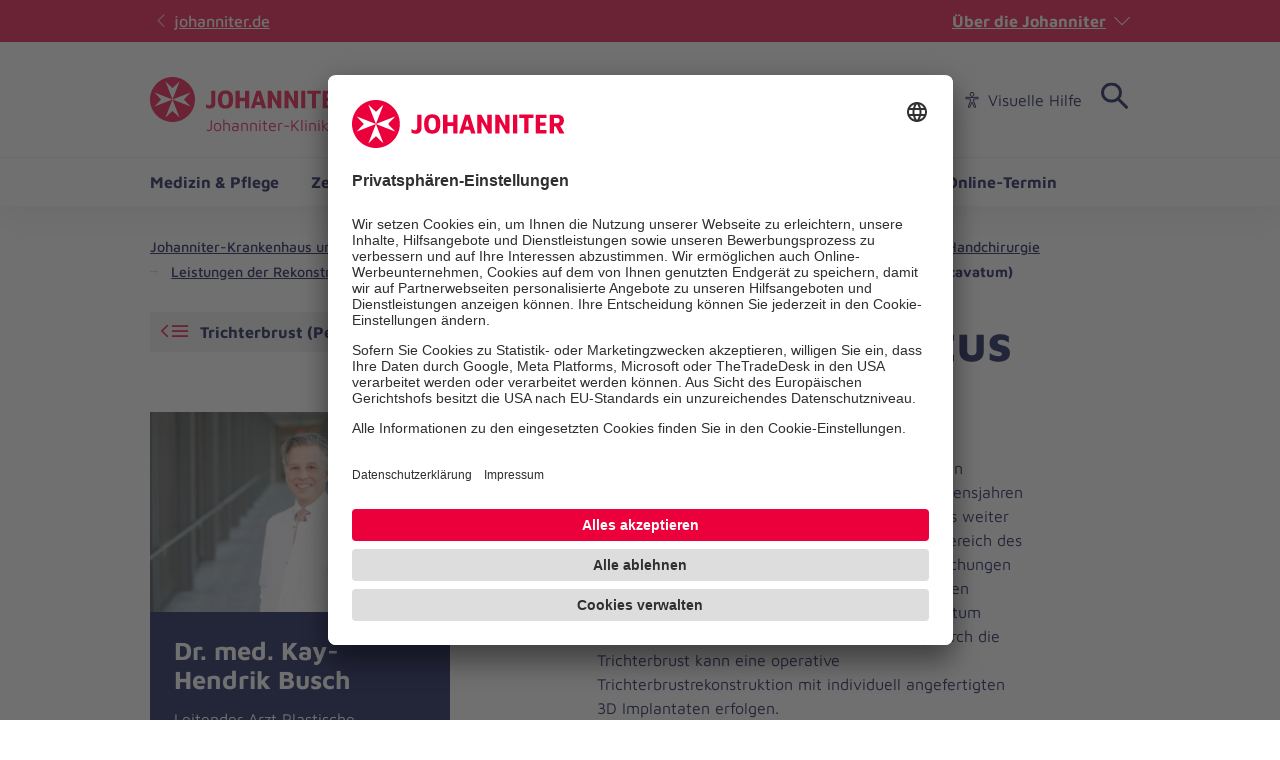

--- FILE ---
content_type: text/html; charset=utf-8
request_url: https://www.johanniter.de/johanniter-kliniken/johanniter-kliniken-bonn/medizin-pflege/plastische-rekonstruktive-und-aesthetische-chirurgie/rekonstruktive-chirurgie/rekonstruktive-chirurgie/rekonstruktion-und-korrekturen-der-brust/trichterbrust-pectus-excavatum/
body_size: 13705
content:
<!DOCTYPE html>
<html lang="de" class="no-js">
<head>

<meta charset="utf-8">
<!-- 
	coding.powerful.systems. CPS GmbH - www.cps-it.de

	This website is powered by TYPO3 - inspiring people to share!
	TYPO3 is a free open source Content Management Framework initially created by Kasper Skaarhoj and licensed under GNU/GPL.
	TYPO3 is copyright 1998-2026 of Kasper Skaarhoj. Extensions are copyright of their respective owners.
	Information and contribution at https://typo3.org/
-->



<title>Trichterbrust (Pectus Excavatum)</title>
<meta http-equiv="x-ua-compatible" content="ie=edge">
<meta name="generator" content="TYPO3 CMS">
<meta name="description" content="Die Trichterbrust ist eine Fehlbildung der vorderen Brustwand, welche sich meist bereits frühen Lebensjahren manifestiert und sich im Rahmen des Wachstums weiter ausprägen kann.">
<meta name="robots" content="index, follow">
<meta name="viewport" content="width=device-width, initial-scale=1.0">
<meta name="twitter:card" content="summary">
<meta name="rights" content="Website">
<meta name="contact" content="Website">
<meta name="revisit-after" content="5">
<meta name="compatible" content="ie=edge">
<meta name="apple-mobile-web-app-capable" content="yes">
<meta name="apple-mobile-web-app-status-bar-style" content="black">
<meta name="apple-mobile-web-app-title" content="App Title">
<meta name="msapplication-tilecolor" content="#ffffff">
<meta name="theme-color" content="#ffffff">
<meta name="google-site-verification" content="aRSRpm2P1ywB2ML6KYx1A25-bq_BstmddLdohkEL9NM">


<link rel="stylesheet" href="/typo3temp/assets/compressed/merged-e827c62090888dec37fdc08c4949acfc.css?1768305300" media="all">




<script>
/*<![CDATA[*/
/*TS_inlineJS*/
            var htmlElement = document.documentElement;
            htmlElement.classList.remove('no-js');
            htmlElement.classList.add('js');

            window.projectSettings = {
                config: {
                    system:{ code: 'live' },
                    menu:{ url: 'https://www.johanniter.de/johanniter-kliniken/johanniter-kliniken-bonn/mobile_nav.html', current: 15840 }
                
                 }
            }
            

/*]]>*/
</script>

<link rel="preconnect" href="//app.usercentrics.eu">
            <link rel="preconnect" href="//api.usercentrics.eu">
            <link rel="preconnect" href="//privacy-proxy.usercentrics.eu">
            <link rel="preload" href="//app.usercentrics.eu/browser-ui/latest/loader.js" as="script">
            <link rel="preload" href="//privacy-proxy.usercentrics.eu/latest/uc-block.bundle.js" as="script">            <script id="usercentrics-cmp" src="https://app.usercentrics.eu/browser-ui/latest/loader.js" data-settings-id="JkIaPQ9CN" async></script>
            <script type="application/javascript" src="https://privacy-proxy.usercentrics.eu/latest/uc-block.bundle.js"></script>
            <script>
                uc.blockElements({
                  'S1pcEj_jZX': '.gmaps-container', // google maps
                  'BJz7qNsdj-7': '.c-iframe-video' // YouTube
                });
                uc.deactivateBlocking([
                ]);
            </script>            <!-- Google Tag Manager -->
            <script type="text/plain" data-usercentrics="Google Tag Manager">(function(w,d,s,l,i){w[l]=w[l]||[];w[l].push({'gtm.start':
            new Date().getTime(),event:'gtm.js'});var f=d.getElementsByTagName(s)[0],
            j=d.createElement(s),dl=l!='dataLayer'?'&l='+l:'';j.async=true;j.src=
            'https://www.googletagmanager.com/gtm.js?id='+i+dl;f.parentNode.insertBefore(j,f);
            })(window,document,'script','dataLayer','GTM-NX5SBT');</script>
            <!-- End Google Tag Manager -->            <script> (function(h,o,t,j,a,r){ h.hj=h.hj||function(){(h.hj.q=h.hj.q||[]).push(arguments)}; h._hjSettings={hjid:5275270,hjsv:6}; a=o.getElementsByTagName('head')[0]; r=o.createElement('script');r.async=1; r.src=t+h._hjSettings.hjid+j+h._hjSettings.hjsv; a.appendChild(r); })(window,document,'https://static.hotjar.com/c/hotjar-','.js?sv='); </script><script>var iconFile = "/_assets/bd25807df72cd806a96dd106cb76dd59/Icons/search-lupe.svg";</script>            <link rel="stylesheet" type="text/css" href="https://assets.eu.sitescdn.net/answers-search-bar/v1.6/answers.css"/>
            <script src="https://assets.eu.sitescdn.net/answers-search-bar/v1.6/answerstemplates.compiled.min.js"></script>            <script>
                function initAnswers() {
                    ANSWERS.init({
                        apiKey: "04384692b57bced50f0796a99ec41c75",experienceKey: "johanniter-kliniken-search",experienceVersion: "PRODUCTION",                        locale: "de",
                        cloudRegion: "eu",
                        businessId: "100004534",
                        templateBundle: TemplateBundle.default,
                        onReady: function() {
                            ANSWERS.addComponent("SearchBar", {
                                container: ".yext-search-form",
                                name: "search-bar",redirectUrl: "/johanniter-kliniken/suche",                                placeholderText: "Suchbegriff eingeben",
                                customIconUrl: iconFile
                            });
                            ANSWERS.addComponent("SearchBar", {
                                container: ".yext-search-form-mobile",
                                name: "search-bar-mobile",redirectUrl: "/johanniter-kliniken/suche",                                placeholderText: "Suchbegriff eingeben",
                                customIconUrl: iconFile
                            });                        },
                    });
                }
            </script>
            <script src="https://assets.eu.sitescdn.net/answers-search-bar/v1.6/answers.min.js" onload="initAnswers()" defer></script>            <script async src="https://access.eye-able.com/configs/www.johanniter.de.js"></script>            <link rel="shortcut icon" href="/_assets/bd25807df72cd806a96dd106cb76dd59/Icons/favicon.ico" type="image/x-icon">
            <link rel="apple-touch-icon" sizes="180x180" href="/_assets/bd25807df72cd806a96dd106cb76dd59/Icons/apple-touch-icon.png">
            <link rel="icon" type="image/png" sizes="32x32" href="/_assets/bd25807df72cd806a96dd106cb76dd59/Icons/favicon-32x32.png">
            <link rel="icon" type="image/png" sizes="16x16" href="/_assets/bd25807df72cd806a96dd106cb76dd59/Icons/favicon-16x16.png">
            <link rel="manifest" href="/site.webmanifest">
            <link rel="mask-icon" href="/_assets/bd25807df72cd806a96dd106cb76dd59/Icons/safari-pinned-tab.svg" color="#eb003c">
            <link rel="preload" href="/fe-assets/joh/base/fonts/maven-pro/maven-pro-v32-latin-regular.woff2" as="font" type="font/woff2" crossorigin="anonymous">
            <link rel="preload" href="/fe-assets/joh/base/fonts/maven-pro/maven-pro-v32-latin-500.woff2" as="font" type="font/woff2" crossorigin="anonymous">
            <link rel="preload" href="/fe-assets/joh/base/fonts/maven-pro/maven-pro-v32-latin-700.woff2" as="font" type="font/woff2" crossorigin="anonymous">
<link rel="canonical" href="https://www.johanniter.de/johanniter-kliniken/johanniter-kliniken-bonn/medizin-pflege/plastische-rekonstruktive-und-aesthetische-chirurgie/rekonstruktive-chirurgie/rekonstruktive-chirurgie/rekonstruktion-und-korrekturen-der-brust/trichterbrust-pectus-excavatum/"/>

<script type="application/ld+json" id="ext-schema-jsonld">{"@context":"https://schema.org/","@type":"BreadcrumbList","itemListElement":[{"@type":"ListItem","item":{"@type":"WebPage","@id":"https://www.johanniter.de/johanniter-kliniken/johanniter-kliniken-bonn/"},"name":"Johanniter-Krankenhaus und Waldkrankenhaus Bonn","position":"1"},{"@type":"ListItem","item":{"@type":"WebPage","@id":"https://www.johanniter.de/johanniter-kliniken/johanniter-kliniken-bonn/medizin-pflege/"},"name":"Medizin & Pflege","position":"2"},{"@type":"ListItem","item":{"@type":"WebPage","@id":"https://www.johanniter.de/johanniter-kliniken/johanniter-kliniken-bonn/medizin-pflege/plastische-rekonstruktive-und-aesthetische-chirurgie/"},"name":"Plastische, Rekonstruktive, Ästhetische & Handchirurgie","position":"3"},{"@type":"ListItem","item":{"@type":"WebPage","@id":"https://www.johanniter.de/johanniter-kliniken/johanniter-kliniken-bonn/medizin-pflege/plastische-rekonstruktive-und-aesthetische-chirurgie/rekonstruktive-chirurgie/"},"name":"Leistungen der Rekonstruktiven Chirurgie","position":"4"},{"@type":"ListItem","item":{"@type":"WebPage","@id":"https://www.johanniter.de/johanniter-kliniken/johanniter-kliniken-bonn/medizin-pflege/plastische-rekonstruktive-und-aesthetische-chirurgie/rekonstruktive-chirurgie/rekonstruktive-chirurgie/rekonstruktion-und-korrekturen-der-brust/"},"name":"Rekonstruktion und Korrekturen der Brust","position":"5"},{"@type":"ListItem","item":{"@type":"WebPage","@id":"https://www.johanniter.de/johanniter-kliniken/johanniter-kliniken-bonn/medizin-pflege/plastische-rekonstruktive-und-aesthetische-chirurgie/rekonstruktive-chirurgie/rekonstruktive-chirurgie/rekonstruktion-und-korrekturen-der-brust/trichterbrust-pectus-excavatum/"},"name":"Trichterbrust (Pectus Excavatum)","position":"6"}]}</script>
</head>
<body id="pageId_15840">

<div class="c-app page-layout-2col" id="top">
    

    
    <header class="c-header c-header--subsites js-header">
        <div class="c-header__wrapper">
            <div class="c-header__top">
                <div class="c-header__center-wrap">
                    <a href="https://www.johanniter.de/" target="_blank" title="zurück zur Startseite von Die Johanniter" class="c-link u-icon u-icon:left u-icon--arrow-left u-icon--animate">
                        johanniter.de
                    </a>
                    <button class="c-about-trigger   c-link   u-icon u-icon:right u-icon--arrow-down   js-about-trigger"
                        type="button"
                        aria-expanded="false"
                    >
                        Über die Johanniter
                    </button>
                </div>
            </div>

            <div class="c-header__body">
                <div class="c-header__center-wrap">
                    
    <div class="c-header__logo">
        <a href="/johanniter-kliniken/johanniter-kliniken-bonn/" title="zurück zur Startseite von Die Johanniter" class="c-logo">

            
                    
                            
    <span class="c-logo__item c-logo__item--logo">
        
    <svg version="1.1" xmlns="http://www.w3.org/2000/svg" xmlns:xlink="http://www.w3.org/1999/xlink" x="0" y="0" width="200" height="45" viewBox="0, 0, 200, 45">
        <g>
            <g>
                <path d="M55.98,30.695 L55.98,27.104 C56.653,27.574 57.152,27.871 57.592,28.092 C58.027,28.308 58.47,28.4 58.908,28.4 C60.455,28.4 61.278,27.565 61.278,26.002 L61.278,13.767 L65.366,13.767 L65.366,26.178 C65.366,28.112 64.844,29.505 63.801,30.354 C62.759,31.204 61.472,31.628 59.942,31.628 C58.63,31.628 57.308,31.317 55.98,30.695 M67.827,22.519 C67.827,16.254 70.671,13.41 75.426,13.41 C80.685,13.41 83.151,16.404 83.151,22.519 C83.151,29.062 80.258,31.628 75.527,31.628 C70.52,31.628 67.827,28.76 67.827,22.519 M78.902,22.519 C78.902,18.398 77.795,16.699 75.425,16.699 C73.185,16.699 72.051,18.475 72.051,22.519 C72.051,26.564 73.313,28.339 75.58,28.339 C77.795,28.339 78.902,26.666 78.902,22.519 M85.621,13.76 L89.673,13.76 L89.673,20.851 L95.107,20.851 L95.107,13.76 L99.184,13.76 L99.184,31.279 L95.107,31.279 L95.107,24.318 L89.673,24.318 L89.673,31.279 L85.621,31.279 z M116.144,31.278 L110.733,13.76 L106.431,13.76 L100.863,31.278 L104.58,31.278 L105.559,27.888 L111.1,27.888 L112.093,31.278 z M110.183,24.761 L106.462,24.761 L108.308,18.363 z M148.088,13.76 L148.088,31.279 L144.745,31.279 L138.603,20.615 L138.603,31.279 L134.55,31.279 L134.55,13.76 L138.314,13.76 L144.037,24.187 L144.037,13.76 z M131.36,13.76 L131.36,31.279 L128.02,31.279 L121.876,20.615 L121.876,31.279 L117.823,31.279 L117.823,13.76 L121.587,13.76 L127.309,24.187 L127.309,13.76 z M151.283,13.76 L155.332,13.76 L155.332,31.279 L151.283,31.279 z M161.946,16.835 L157.347,16.835 L157.347,13.76 L170.701,13.76 L170.701,16.835 L166.023,16.835 L166.023,31.278 L161.946,31.278 z M195.84,24.307 C196.919,23.958 197.817,23.392 198.444,22.423 C199.074,21.452 199.35,20.439 199.35,19.302 C199.35,17.466 198.797,16.084 197.697,15.157 C196.593,14.23 195.039,13.76 193.029,13.76 L186.01,13.76 L186.01,31.278 L190.036,31.278 L190.036,24.836 L191.814,24.836 L195.135,31.279 L199.98,31.279 z M192.788,21.661 L190.036,21.661 L190.036,16.837 L192.971,16.837 C193.578,16.837 194.235,16.996 194.651,17.412 C195.036,17.795 195.229,18.455 195.229,19.19 C195.229,20.771 194.415,21.661 192.788,21.661 M172.667,31.279 L182.973,31.279 L182.973,28.2 L176.718,28.2 L176.718,24.058 L181.949,24.058 L181.949,20.953 L176.718,20.953 L176.718,16.837 L182.973,16.837 L182.973,13.76 L172.667,13.76 z M44.98,22.499 C44.98,34.914 34.915,44.979 22.5,44.979 C10.085,44.979 0.02,34.914 0.02,22.499 C0.02,10.084 10.085,0.019 22.5,0.019 C34.915,0.019 44.98,10.084 44.98,22.499" fill="#EB003C"/>
                <path d="M22.5,22.499 L4.327,15.428 L11.171,22.499 L4.327,29.571 z M22.5,22.499 L40.673,29.571 L33.829,22.499 L40.673,15.428 z M22.5,22.499 L15.429,40.673 L22.5,33.828 L29.571,40.673 z M22.5,22.499 L29.571,4.326 L22.5,11.17 L15.429,4.326 z" fill="#FFFFFF"/>
            </g>
        </g>
    </svg>

    </span>
    <span class="c-logo__item c-logo__item--figurative-mark">
        
    <svg xmlns="http://www.w3.org/2000/svg" viewBox="0 0 32 32" width="32" height="32"><path d="M16 0a16 16 0 1016 16A16 16 0 0016 0" fill="#eb003c"/><path d="M21.07 29L16 24.09 10.77 29 16 16 3 21.14 8 16l-5-5.12L16 16 10.77 3.07 16 8l5.07-5L16 16l13-5.1-5 5.1 5 5.17L16 16z" fill="#fff"/></svg>

    </span>
    
         <span class="c-logo__orga">
            
    Johanniter-Kliniken Bonn

        </span>
    

                        
                
        </a>
    </div>

                    

        <nav class="c-menu-service c-menu-service--top" aria-label="Service-Navigation">
            <ul class="c-menu-service__list">
                
                    <li class="c-menu-service__item">
                        
        
                <a href="/johanniter-kliniken/johanniter-kliniken-bonn/karriere/" title="Karriere" class="c-menu-service__link"> Karriere </a>
            
    
                    </li>
                
                    <li class="c-menu-service__item">
                        
        
                <a href="/johanniter-kliniken/johanniter-kliniken-bonn/ueber-uns/" title="Über uns" class="c-menu-service__link"> Über uns </a>
            
    
                    </li>
                
                    <li class="c-menu-service__item">
                        
        
                <a href="/johanniter-kliniken/johanniter-kliniken-bonn/ueber-uns/spenden-sie-fuer-die-johanniter-kliniken-bonn/" title="Spenden" class="c-menu-service__link"> Spenden </a>
            
    
                    </li>
                
                    <li class="c-menu-service__item">
                        
        
                <a href="/johanniter-kliniken/johanniter-kliniken-bonn/presse-und-oeffentlichkeitsarbeit/" title="Presse" class="c-menu-service__link"> Presse </a>
            
    
                    </li>
                
                    <li class="c-menu-service__item">
                        
        
                <a href="/johanniter-kliniken/johanniter-kliniken-bonn/haben-sie-fragen/" title="Kontakt" class="c-menu-service__link"> Kontakt </a>
            
    
                    </li>
                
                
                    
        <li class="c-menu-service__item">
            <a href="#" class="c-menu-service__link u-icon u-icon:left u-icon--accessibility-human eyeAble_customToolOpenerClass" title="Visuelle Hilfe" aria-label="Visuelle Hilfe"> Visuelle Hilfe </a>
        </li>
    
                
                

        
        <li class="c-menu-service__item">
            
        <!-- trigger search -->
        <div class="js-search-wrapper c-search-wrapper">
            <div class="js-search-dialog c-search-dialog">
                <div id="search-popup" role="search">
                    <div class="yext-search-form" id="yext-desktop"></div>
                </div>
            </div>
            <button
                class="c-search-trigger js-search-trigger c-button-icon-only"
                data-label-open="Suche öffnen"
                data-label-close="Suche schließen"
                aria-label="Suche"
                title="Suche öffnen"
                type="button"
                aria-haspopup="true"
                aria-expanded="false"
                aria-controls="search-popup"
            >
                <span class="c-loupe">
                    <span class="c-loupe__circle"></span>
                    <span class="c-loupe__line:1"></span>
                    <span class="c-loupe__line:2"></span>
                </span>
            </button>
        </div>
    
        </li>
    

            </ul>
        </nav>
    

                    

        <ul class="c-mobile-nav-bar">
            
                <li class="c-mobile-nav-bar__item">
                    <button class="c-button-icon-only c-button--default u-icon u-icon-size@md u-icon--accessibility-human eyeAble_customToolOpenerClass" aria-label="Visuelle Hilfe" title="Visuelle Hilfe" type="button"></button>
                </li>
            
            <li class="c-mobile-nav-bar__item">
                <div class="js-search-wrapper c-search-wrapper">
                    <div class="js-search-dialog c-search-dialog">
                        <div id="search-popup-m" role="search">
                            <div class="yext-search-form-mobile" id="yext-mobile"></div>
                        </div>
                    </div>
                    <button class="c-search-trigger js-search-trigger c-button-icon-only"
                            data-label-open="Suche öffnen"
                            data-label-close="Suche schließen"
                            aria-label="Suche"
                            title="Suche öffnen"
                            type="button" aria-haspopup="true" aria-expanded="false" aria-controls="search-popup-m">
                        <span class="c-loupe">
                            <span class="c-loupe__circle"></span>
                            <span class="c-loupe__line:1"></span>
                            <span class="c-loupe__line:2"></span>
                        </span>
                    </button>
                </div>
            </li>
            <li class="c-mobile-nav-bar__item">
                <!-- trigger mm-menu -->
                <button class="c-mm-trigger js-mm-trigger">
                    <span class="u-accessibility">Haup-Navigation öffnen</span>
                    <span class="c-burger" aria-hidden="true">
                        <span class="c-burger__line c-burger__line--top"></span>
                        <span class="c-burger__line c-burger__line--center"></span>
                        <span class="c-burger__line c-burger__line--bottom"></span>
                    </span>
                </button>
            </li>
        </ul>
    

                </div>
            </div>
            <div class="c-header__bottom">
                <div class="c-header__center-wrap">
                    

    
    
        <nav
                class="c-menu-main c-menu-main--subsites js-menu-main"
                aria-label="Hauptnavigation"
        >
            <ul class="c-menu-main__list c-menu-main__list--lvl0">
                
                    <li class="c-menu-main__item c-menu-main__item--lvl0">
                        
    <button
            class="c-menu-main__toggle js-toggle-nxtlvl"
            data-level="0"
            id="accessible-dropdown-17507"
            aria-controls="accessible-megamenu-17507"
            aria-expanded="false"
    >
        Medizin &amp; Pflege
        
    </button>

                        
    
            
    <div
            class="c-menu-mega"
            id="accessible-megamenu-17507"
            role="region"
            aria-expanded="false"
            aria-hidden="true"
            aria-labelledby="accessible-dropdown-17507"
    >
        
        

        <div class="c-menu-mega__inner">
            <div class="c-menu-mega__left c-menu-mega__left--3c">
                <h3 class="c-menu-mega__title u-typo:xl u-typo:bold">
                    <a
                            href="/johanniter-kliniken/johanniter-kliniken-bonn/medizin-pflege/"
                            title="Medizin &amp; Pflege"
                            class="c-link u-icon u-icon:right u-icon--arrow-right u-icon--animate"
                            
                    >
                        Medizin &amp; Pflege
                    </a>
                </h3>
                
            </div>
        </div>
        <button
                tabindex="-1"
                class="c-button-icon-only c-button--circle u-icon u-icon--close c-close-btn"
                type="button"
                aria-label="Menü schließen"
        >
            Menü schließen
        </button>
    </div>

        

                    </li>
                
                    <li class="c-menu-main__item c-menu-main__item--lvl0">
                        
    <button
            class="c-menu-main__toggle js-toggle-nxtlvl"
            data-level="0"
            id="accessible-dropdown-6236"
            aria-controls="accessible-megamenu-6236"
            aria-expanded="false"
    >
        Zentren
        
    </button>

                        
    
            
    <div
            class="c-menu-mega"
            id="accessible-megamenu-6236"
            role="region"
            aria-expanded="false"
            aria-hidden="true"
            aria-labelledby="accessible-dropdown-6236"
    >
        
        

        <div class="c-menu-mega__inner">
            <div class="c-menu-mega__left c-menu-mega__left--3c">
                <h3 class="c-menu-mega__title u-typo:xl u-typo:bold">
                    <a
                            href="/johanniter-kliniken/johanniter-kliniken-bonn/interdisziplinaere-zentrumsmedizin/"
                            title="Zentren"
                            class="c-link u-icon u-icon:right u-icon--arrow-right u-icon--animate"
                            
                    >
                        Zentren
                    </a>
                </h3>
                
                    <ul class="c-menu-mega__list c-menu-mega__list--lvl1">
                        
                            <li class="c-menu-mega__list__item c-menu-mega__list__item--lvl1">
                                
    
    

    <a
            href="/johanniter-kliniken/johanniter-kliniken-bonn/interdisziplinaere-zentrumsmedizin/adipositaszentrum/"
            title="Adipositaszentrum"
            tabindex="-1"
            class="c-menu-mega__list__link c-link u-icon u-icon:right u-icon--arrow-right u-icon--animate"
            data-level="1"
            
    >
        Adipositaszentrum
        
    </a>

                            </li>
                        
                            <li class="c-menu-mega__list__item c-menu-mega__list__item--lvl1">
                                
    
    

    <a
            href="/johanniter-kliniken/johanniter-kliniken-bonn/interdisziplinaere-zentrumsmedizin/alterstraumazentrum/"
            title="Alterstraumazentrum"
            tabindex="-1"
            class="c-menu-mega__list__link c-link u-icon u-icon:right u-icon--arrow-right u-icon--animate"
            data-level="1"
            
    >
        Alterstraumazentrum
        
    </a>

                            </li>
                        
                            <li class="c-menu-mega__list__item c-menu-mega__list__item--lvl1">
                                
    
    

    <a
            href="/johanniter-kliniken/johanniter-kliniken-bonn/interdisziplinaere-zentrumsmedizin/altersmedizinisches-zentrum/"
            title="Altersmedizinisches Zentrum"
            tabindex="-1"
            class="c-menu-mega__list__link c-link u-icon u-icon:right u-icon--arrow-right u-icon--animate"
            data-level="1"
            
    >
        Altersmedizinisches Zentrum
        
    </a>

                            </li>
                        
                            <li class="c-menu-mega__list__item c-menu-mega__list__item--lvl1">
                                
    
    

    <a
            href="/johanniter-kliniken/johanniter-kliniken-bonn/interdisziplinaere-zentrumsmedizin/ambulantes-zentrum-im-johanniter-krankenhaus/"
            title="Ambulantes Zentrum im Johanniter-Krankenhaus"
            tabindex="-1"
            class="c-menu-mega__list__link c-link u-icon u-icon:right u-icon--arrow-right u-icon--animate"
            data-level="1"
            
    >
        Ambulantes Zentrum im Johanniter-Krankenhaus
        
    </a>

                            </li>
                        
                            <li class="c-menu-mega__list__item c-menu-mega__list__item--lvl1">
                                
    
    

    <a
            href="/johanniter-kliniken/johanniter-kliniken-bonn/interdisziplinaere-zentrumsmedizin/brustkrebszentrum/"
            title="Brustkrebszentrum"
            tabindex="-1"
            class="c-menu-mega__list__link c-link u-icon u-icon:right u-icon--arrow-right u-icon--animate"
            data-level="1"
            
    >
        Brustkrebszentrum
        
    </a>

                            </li>
                        
                            <li class="c-menu-mega__list__item c-menu-mega__list__item--lvl1">
                                
    
    

    <a
            href="/johanniter-kliniken/johanniter-kliniken-bonn/interdisziplinaere-zentrumsmedizin/darmkrebszentrum/"
            title="Darmkrebszentrum"
            tabindex="-1"
            class="c-menu-mega__list__link c-link u-icon u-icon:right u-icon--arrow-right u-icon--animate"
            data-level="1"
            
    >
        Darmkrebszentrum
        
    </a>

                            </li>
                        
                            <li class="c-menu-mega__list__item c-menu-mega__list__item--lvl1">
                                
    
    

    <a
            href="/johanniter-kliniken/johanniter-kliniken-bonn/interdisziplinaere-zentrumsmedizin/endoprothetikzentrum/"
            title="EndoProthetikZentrum"
            tabindex="-1"
            class="c-menu-mega__list__link c-link u-icon u-icon:right u-icon--arrow-right u-icon--animate"
            data-level="1"
            
    >
        EndoProthetikZentrum
        
    </a>

                            </li>
                        
                            <li class="c-menu-mega__list__item c-menu-mega__list__item--lvl1">
                                
    
    

    <a
            href="/johanniter-kliniken/johanniter-kliniken-bonn/interdisziplinaere-zentrumsmedizin/kopf-hals-tumorzentrum/"
            title="Kopf-Hals-Tumorzentrum"
            tabindex="-1"
            class="c-menu-mega__list__link c-link u-icon u-icon:right u-icon--arrow-right u-icon--animate"
            data-level="1"
            
    >
        Kopf-Hals-Tumorzentrum
        
    </a>

                            </li>
                        
                            <li class="c-menu-mega__list__item c-menu-mega__list__item--lvl1">
                                
    
    

    <a
            href="/johanniter-kliniken/johanniter-kliniken-bonn/interdisziplinaere-zentrumsmedizin/leukaemie-und-lymphomzentrum-bonn/-rhein-sieg/"
            title="Leukämie- und Lymphomzentrum Bonn/ Rhein-Sieg"
            tabindex="-1"
            class="c-menu-mega__list__link c-link u-icon u-icon:right u-icon--arrow-right u-icon--animate"
            data-level="1"
            
    >
        Leukämie- und Lymphomzentrum Bonn/ Rhein-Sieg
        
    </a>

                            </li>
                        
                            <li class="c-menu-mega__list__item c-menu-mega__list__item--lvl1">
                                
    
    

    <a
            href="/johanniter-kliniken/johanniter-kliniken-bonn/interdisziplinaere-zentrumsmedizin/lungenkrebszentrum/"
            title="Lungenkrebszentrum"
            tabindex="-1"
            class="c-menu-mega__list__link c-link u-icon u-icon:right u-icon--arrow-right u-icon--animate"
            data-level="1"
            
    >
        Lungenkrebszentrum
        
    </a>

                            </li>
                        
                            <li class="c-menu-mega__list__item c-menu-mega__list__item--lvl1">
                                
    
    

    <a
            href="/johanniter-kliniken/johanniter-kliniken-bonn/interdisziplinaere-zentrumsmedizin/onkologisches-zentrum-krebszentrum/"
            title="Onkologisches Zentrum (Krebszentrum)"
            tabindex="-1"
            class="c-menu-mega__list__link c-link u-icon u-icon:right u-icon--arrow-right u-icon--animate"
            data-level="1"
            
    >
        Onkologisches Zentrum (Krebszentrum)
        
    </a>

                            </li>
                        
                            <li class="c-menu-mega__list__item c-menu-mega__list__item--lvl1">
                                
    
    

    <a
            href="/johanniter-kliniken/johanniter-kliniken-bonn/interdisziplinaere-zentrumsmedizin/oesophaguszentrum-bonn/-rhein-sieg/"
            title="Ösophaguszentrum Bonn/ Rhein-Sieg"
            tabindex="-1"
            class="c-menu-mega__list__link c-link u-icon u-icon:right u-icon--arrow-right u-icon--animate"
            data-level="1"
            
    >
        Ösophaguszentrum Bonn/ Rhein-Sieg
        
    </a>

                            </li>
                        
                            <li class="c-menu-mega__list__item c-menu-mega__list__item--lvl1">
                                
    
    

    <a
            href="/johanniter-kliniken/johanniter-kliniken-bonn/interdisziplinaere-zentrumsmedizin/pankreaskarzinomzentrum-bonn/rhein-sieg/"
            title="Pankreaskarzinomzentrum Bonn/Rhein-Sieg"
            tabindex="-1"
            class="c-menu-mega__list__link c-link u-icon u-icon:right u-icon--arrow-right u-icon--animate"
            data-level="1"
            
    >
        Pankreaskarzinomzentrum Bonn/Rhein-Sieg
        
    </a>

                            </li>
                        
                            <li class="c-menu-mega__list__item c-menu-mega__list__item--lvl1">
                                
    
    

    <a
            href="/johanniter-kliniken/johanniter-kliniken-bonn/interdisziplinaere-zentrumsmedizin/prostatakrebszentrum/"
            title="Prostatakrebszentrum"
            tabindex="-1"
            class="c-menu-mega__list__link c-link u-icon u-icon:right u-icon--arrow-right u-icon--animate"
            data-level="1"
            
    >
        Prostatakrebszentrum
        
    </a>

                            </li>
                        
                            <li class="c-menu-mega__list__item c-menu-mega__list__item--lvl1">
                                
    
    

    <a
            href="/johanniter-kliniken/johanniter-kliniken-bonn/interdisziplinaere-zentrumsmedizin/referenzzentrum-fuer-schilddruesen-und-nebenschilddruesenchirurgie/"
            title="Referenzzentrum für Schilddrüsen- und Nebenschilddrüsenchirurgie"
            tabindex="-1"
            class="c-menu-mega__list__link c-link u-icon u-icon:right u-icon--arrow-right u-icon--animate"
            data-level="1"
            
    >
        Referenzzentrum für Schilddrüsen- und Nebenschilddrüsenchirurgie
        
    </a>

                            </li>
                        
                            <li class="c-menu-mega__list__item c-menu-mega__list__item--lvl1">
                                
    
    

    <a
            href="/johanniter-kliniken/johanniter-kliniken-bonn/interdisziplinaere-zentrumsmedizin/trainingszentrum-fuer-angewandte-notfallmedizin-und-medizinische-simulation/"
            title="Trainingszentrum für Angewandte Notfallmedizin und Medizinische Simulation"
            tabindex="-1"
            class="c-menu-mega__list__link c-link u-icon u-icon:right u-icon--arrow-right u-icon--animate"
            data-level="1"
            
    >
        Trainingszentrum für Angewandte Notfallmedizin und Medizinische Simulation
        
    </a>

                            </li>
                        
                            <li class="c-menu-mega__list__item c-menu-mega__list__item--lvl1">
                                
    
    

    <a
            href="/johanniter-kliniken/johanniter-kliniken-bonn/interdisziplinaere-zentrumsmedizin/traumazentrum/"
            title="Traumazentrum"
            tabindex="-1"
            class="c-menu-mega__list__link c-link u-icon u-icon:right u-icon--arrow-right u-icon--animate"
            data-level="1"
            
    >
        Traumazentrum
        
    </a>

                            </li>
                        
                            <li class="c-menu-mega__list__item c-menu-mega__list__item--lvl1">
                                
    
    

    <a
            href="/johanniter-kliniken/johanniter-kliniken-bonn/interdisziplinaere-zentrumsmedizin/viszeralmedizinisches-zentrum-bauchzentrum/"
            title="Viszeralmedizinisches Zentrum (Bauchzentrum)"
            tabindex="-1"
            class="c-menu-mega__list__link c-link u-icon u-icon:right u-icon--arrow-right u-icon--animate"
            data-level="1"
            
    >
        Viszeralmedizinisches Zentrum (Bauchzentrum)
        
    </a>

                            </li>
                        
                            <li class="c-menu-mega__list__item c-menu-mega__list__item--lvl1">
                                
    
    

    <a
            href="/johanniter-kliniken/johanniter-kliniken-bonn/interdisziplinaere-zentrumsmedizin/zentrum-fuer-minimal-invasive-chirurgie/"
            title="Zentrum für Minimal-Invasive Chirurgie"
            tabindex="-1"
            class="c-menu-mega__list__link c-link u-icon u-icon:right u-icon--arrow-right u-icon--animate"
            data-level="1"
            
    >
        Zentrum für Minimal-Invasive Chirurgie
        
    </a>

                            </li>
                        
                    </ul>
                
            </div>
        </div>
        <button
                tabindex="-1"
                class="c-button-icon-only c-button--circle u-icon u-icon--close c-close-btn"
                type="button"
                aria-label="Menü schließen"
        >
            Menü schließen
        </button>
    </div>

        

                    </li>
                
                    <li class="c-menu-main__item c-menu-main__item--lvl0">
                        
    <button
            class="c-menu-main__toggle js-toggle-nxtlvl"
            data-level="0"
            id="accessible-dropdown-7724"
            aria-controls="accessible-megamenu-7724"
            aria-expanded="false"
    >
        Patienten
        
    </button>

                        
    
            
    <div
            class="c-menu-mega"
            id="accessible-megamenu-7724"
            role="region"
            aria-expanded="false"
            aria-hidden="true"
            aria-labelledby="accessible-dropdown-7724"
    >
        
        

        <div class="c-menu-mega__inner">
            <div class="c-menu-mega__left c-menu-mega__left--3c">
                <h3 class="c-menu-mega__title u-typo:xl u-typo:bold">
                    <a
                            href="/johanniter-kliniken/johanniter-kliniken-bonn/patienten-und-angehoerigenservice/"
                            title="Patienten"
                            class="c-link u-icon u-icon:right u-icon--arrow-right u-icon--animate"
                            
                    >
                        Patienten
                    </a>
                </h3>
                
                    <ul class="c-menu-mega__list c-menu-mega__list--lvl1">
                        
                            <li class="c-menu-mega__list__item c-menu-mega__list__item--lvl1">
                                
    
    

    <a
            href="/johanniter-kliniken/johanniter-kliniken-bonn/patienten-und-angehoerigenservice/"
            title="Patienten- und Angehörigenservice"
            tabindex="-1"
            class="c-menu-mega__list__link c-link u-icon u-icon:right u-icon--arrow-right u-icon--animate"
            data-level="1"
            
    >
        Patienten- und Angehörigenservice
        
    </a>

                            </li>
                        
                            <li class="c-menu-mega__list__item c-menu-mega__list__item--lvl1">
                                
    
    

    <a
            href="/johanniter-kliniken/johanniter-kliniken-bonn/patienten-und-angehoerigenservice/aufnahme-und-vorbereitung/"
            title="Aufnahme und Vorbereitung"
            tabindex="-1"
            class="c-menu-mega__list__link c-link u-icon u-icon:right u-icon--arrow-right u-icon--animate"
            data-level="1"
            
    >
        Aufnahme und Vorbereitung
        
    </a>

                            </li>
                        
                            <li class="c-menu-mega__list__item c-menu-mega__list__item--lvl1">
                                
    
    

    <a
            href="/johanniter-kliniken/johanniter-kliniken-bonn/patienten-und-angehoerigenservice/unsere-wahlleistungen/"
            title="Wahlleistungen"
            tabindex="-1"
            class="c-menu-mega__list__link c-link u-icon u-icon:right u-icon--arrow-right u-icon--animate"
            data-level="1"
            
    >
        Wahlleistungen
        
    </a>

                            </li>
                        
                            <li class="c-menu-mega__list__item c-menu-mega__list__item--lvl1">
                                
    
    

    <a
            href="/johanniter-kliniken/johanniter-kliniken-bonn/patienten-und-angehoerigenservice/ihr-aufenthalt/"
            title="Ihr Aufenthalt"
            tabindex="-1"
            class="c-menu-mega__list__link c-link u-icon u-icon:right u-icon--arrow-right u-icon--animate"
            data-level="1"
            
    >
        Ihr Aufenthalt
        
    </a>

                            </li>
                        
                            <li class="c-menu-mega__list__item c-menu-mega__list__item--lvl1">
                                
    
    

    <a
            href="/johanniter-kliniken/johanniter-kliniken-bonn/patienten-und-angehoerigenservice/entlassung-nachsorge/"
            title="Entlassung &amp; Nachsorge"
            tabindex="-1"
            class="c-menu-mega__list__link c-link u-icon u-icon:right u-icon--arrow-right u-icon--animate"
            data-level="1"
            
    >
        Entlassung &amp; Nachsorge
        
    </a>

                            </li>
                        
                            <li class="c-menu-mega__list__item c-menu-mega__list__item--lvl1">
                                
    
    

    <a
            href="/johanniter-kliniken/johanniter-kliniken-bonn/patienten-und-angehoerigenservice/downloadbereich-johanniter-krankenhaus/"
            title="Downloadbereich Johanniter-Krankenhaus"
            tabindex="-1"
            class="c-menu-mega__list__link c-link u-icon u-icon:right u-icon--arrow-right u-icon--animate"
            data-level="1"
            
    >
        Downloadbereich Johanniter-Krankenhaus
        
    </a>

                            </li>
                        
                            <li class="c-menu-mega__list__item c-menu-mega__list__item--lvl1">
                                
    
    

    <a
            href="/johanniter-kliniken/johanniter-kliniken-bonn/patienten-und-angehoerigenservice/downloadbereich-waldkrankenhaus/"
            title="Downloadbereich Waldkrankenhaus"
            tabindex="-1"
            class="c-menu-mega__list__link c-link u-icon u-icon:right u-icon--arrow-right u-icon--animate"
            data-level="1"
            
    >
        Downloadbereich Waldkrankenhaus
        
    </a>

                            </li>
                        
                            <li class="c-menu-mega__list__item c-menu-mega__list__item--lvl1">
                                
    
    

    <a
            href="/johanniter-kliniken/johanniter-kliniken-bonn/patienten-und-angehoerigenservice/anfahrt-und-parkplaetze/"
            title="Anfahrt und Parkplätze"
            tabindex="-1"
            class="c-menu-mega__list__link c-link u-icon u-icon:right u-icon--arrow-right u-icon--animate"
            data-level="1"
            
    >
        Anfahrt und Parkplätze
        
    </a>

                            </li>
                        
                            <li class="c-menu-mega__list__item c-menu-mega__list__item--lvl1">
                                
    
    

    <a
            href="/johanniter-kliniken/johanniter-kliniken-bonn/patienten-und-angehoerigenservice/sozialdienst/"
            title="Sozialdienst"
            tabindex="-1"
            class="c-menu-mega__list__link c-link u-icon u-icon:right u-icon--arrow-right u-icon--animate"
            data-level="1"
            
    >
        Sozialdienst
        
    </a>

                            </li>
                        
                            <li class="c-menu-mega__list__item c-menu-mega__list__item--lvl1">
                                
    
    

    <a
            href="/johanniter-kliniken/johanniter-kliniken-bonn/patienten-und-angehoerigenservice/seelsorge/"
            title="Seelsorge"
            tabindex="-1"
            class="c-menu-mega__list__link c-link u-icon u-icon:right u-icon--arrow-right u-icon--animate"
            data-level="1"
            
    >
        Seelsorge
        
    </a>

                            </li>
                        
                            <li class="c-menu-mega__list__item c-menu-mega__list__item--lvl1">
                                
    
    

    <a
            href="/johanniter-kliniken/johanniter-kliniken-bonn/patienten-und-angehoerigenservice/lob-und-beschwerdemanagement/"
            title="Lob und Beschwerdemanagement"
            tabindex="-1"
            class="c-menu-mega__list__link c-link u-icon u-icon:right u-icon--arrow-right u-icon--animate"
            data-level="1"
            
    >
        Lob und Beschwerdemanagement
        
    </a>

                            </li>
                        
                            <li class="c-menu-mega__list__item c-menu-mega__list__item--lvl1">
                                
    
    

    <a
            href="/johanniter-kliniken/johanniter-kliniken-bonn/patienten-und-angehoerigenservice/patientenfuersprecher/"
            title="Patientenfürsprecher"
            tabindex="-1"
            class="c-menu-mega__list__link c-link u-icon u-icon:right u-icon--arrow-right u-icon--animate"
            data-level="1"
            
    >
        Patientenfürsprecher
        
    </a>

                            </li>
                        
                    </ul>
                
            </div>
        </div>
        <button
                tabindex="-1"
                class="c-button-icon-only c-button--circle u-icon u-icon--close c-close-btn"
                type="button"
                aria-label="Menü schließen"
        >
            Menü schließen
        </button>
    </div>

        

                    </li>
                
                    <li class="c-menu-main__item c-menu-main__item--lvl0">
                        
    <button
            class="c-menu-main__toggle js-toggle-nxtlvl"
            data-level="0"
            id="accessible-dropdown-7745"
            aria-controls="accessible-megamenu-7745"
            aria-expanded="false"
    >
        Zuweiser
        
    </button>

                        
    
            
    <div
            class="c-menu-mega"
            id="accessible-megamenu-7745"
            role="region"
            aria-expanded="false"
            aria-hidden="true"
            aria-labelledby="accessible-dropdown-7745"
    >
        
        

        <div class="c-menu-mega__inner">
            <div class="c-menu-mega__left c-menu-mega__left--3c">
                <h3 class="c-menu-mega__title u-typo:xl u-typo:bold">
                    <a
                            href="/johanniter-kliniken/johanniter-kliniken-bonn/zuweiserservice/"
                            title="Zuweiser"
                            class="c-link u-icon u-icon:right u-icon--arrow-right u-icon--animate"
                            
                    >
                        Zuweiser
                    </a>
                </h3>
                
                    <ul class="c-menu-mega__list c-menu-mega__list--lvl1">
                        
                            <li class="c-menu-mega__list__item c-menu-mega__list__item--lvl1">
                                
    
    

    <a
            href="/johanniter-kliniken/johanniter-kliniken-bonn/zuweiserservice/uebermittlung-medizinischer-daten/"
            title="Übermittlung medizinischer Daten"
            tabindex="-1"
            class="c-menu-mega__list__link c-link u-icon u-icon:right u-icon--arrow-right u-icon--animate"
            data-level="1"
            
    >
        Übermittlung medizinischer Daten
        
    </a>

                            </li>
                        
                            <li class="c-menu-mega__list__item c-menu-mega__list__item--lvl1">
                                
    
    

    <a
            href="/johanniter-kliniken/johanniter-kliniken-bonn/zuweiserservice/veranstaltungen/-fortbildungen/"
            title="Veranstaltungen/ Fortbildungen"
            tabindex="-1"
            class="c-menu-mega__list__link c-link u-icon u-icon:right u-icon--arrow-right u-icon--animate"
            data-level="1"
            
    >
        Veranstaltungen/ Fortbildungen
        
    </a>

                            </li>
                        
                    </ul>
                
            </div>
        </div>
        <button
                tabindex="-1"
                class="c-button-icon-only c-button--circle u-icon u-icon--close c-close-btn"
                type="button"
                aria-label="Menü schließen"
        >
            Menü schließen
        </button>
    </div>

        

                    </li>
                
                    <li class="c-menu-main__item c-menu-main__item--lvl0">
                        
    <button
            class="c-menu-main__toggle js-toggle-nxtlvl"
            data-level="0"
            id="accessible-dropdown-6240"
            aria-controls="accessible-megamenu-6240"
            aria-expanded="false"
    >
        Im Notfall
        
    </button>

                        
    
            
    <div
            class="c-menu-mega"
            id="accessible-megamenu-6240"
            role="region"
            aria-expanded="false"
            aria-hidden="true"
            aria-labelledby="accessible-dropdown-6240"
    >
        
        

        <div class="c-menu-mega__inner">
            <div class="c-menu-mega__left c-menu-mega__left--3c">
                <h3 class="c-menu-mega__title u-typo:xl u-typo:bold">
                    <a
                            href="/johanniter-kliniken/johanniter-kliniken-bonn/im-notfall/"
                            title="Im Notfall"
                            class="c-link u-icon u-icon:right u-icon--arrow-right u-icon--animate"
                            
                    >
                        Im Notfall
                    </a>
                </h3>
                
                    <ul class="c-menu-mega__list c-menu-mega__list--lvl1">
                        
                            <li class="c-menu-mega__list__item c-menu-mega__list__item--lvl1">
                                
    
    

    <a
            href="/johanniter-kliniken/johanniter-kliniken-bonn/im-notfall/"
            title="24h: +49 (228) 543 3009 (Ambulanz) Johanniter-Krankenhaus"
            tabindex="-1"
            class="c-menu-mega__list__link c-link u-icon u-icon:right u-icon--arrow-right u-icon--animate"
            data-level="1"
            
    >
        24h: +49 (228) 543 3009 (Ambulanz) Johanniter-Krankenhaus
        
    </a>

                            </li>
                        
                            <li class="c-menu-mega__list__item c-menu-mega__list__item--lvl1">
                                
    
    

    <a
            href="/johanniter-kliniken/johanniter-kliniken-bonn/im-notfall/"
            title="24h: +49 (228) 383 930 (Notfallzentrum) Waldkrankenhaus"
            tabindex="-1"
            class="c-menu-mega__list__link c-link u-icon u-icon:right u-icon--arrow-right u-icon--animate"
            data-level="1"
            
    >
        24h: +49 (228) 383 930 (Notfallzentrum) Waldkrankenhaus
        
    </a>

                            </li>
                        
                            <li class="c-menu-mega__list__item c-menu-mega__list__item--lvl1">
                                
    
    

    <a
            href="/johanniter-kliniken/johanniter-kliniken-bonn/im-notfall/"
            title="Zentraler Notruf: 112"
            tabindex="-1"
            class="c-menu-mega__list__link c-link u-icon u-icon:right u-icon--arrow-right u-icon--animate"
            data-level="1"
            
    >
        Zentraler Notruf: 112
        
    </a>

                            </li>
                        
                    </ul>
                
            </div>
        </div>
        <button
                tabindex="-1"
                class="c-button-icon-only c-button--circle u-icon u-icon--close c-close-btn"
                type="button"
                aria-label="Menü schließen"
        >
            Menü schließen
        </button>
    </div>

        

                    </li>
                
                    <li class="c-menu-main__item c-menu-main__item--lvl0">
                        
    <button
            class="c-menu-main__toggle js-toggle-nxtlvl"
            data-level="0"
            id="accessible-dropdown-7751"
            aria-controls="accessible-megamenu-7751"
            aria-expanded="false"
    >
        Social Media
        
    </button>

                        
    
            
    <div
            class="c-menu-mega"
            id="accessible-megamenu-7751"
            role="region"
            aria-expanded="false"
            aria-hidden="true"
            aria-labelledby="accessible-dropdown-7751"
    >
        
        

        <div class="c-menu-mega__inner">
            <div class="c-menu-mega__left c-menu-mega__left--3c">
                <h3 class="c-menu-mega__title u-typo:xl u-typo:bold">
                    <a
                            href="/johanniter-kliniken/johanniter-kliniken-bonn/wir-in-den-sozialen-netzwerken/"
                            title="Social Media"
                            class="c-link u-icon u-icon:right u-icon--arrow-right u-icon--animate"
                            
                    >
                        Social Media
                    </a>
                </h3>
                
            </div>
        </div>
        <button
                tabindex="-1"
                class="c-button-icon-only c-button--circle u-icon u-icon--close c-close-btn"
                type="button"
                aria-label="Menü schließen"
        >
            Menü schließen
        </button>
    </div>

        

                    </li>
                
                    <li class="c-menu-main__item c-menu-main__item--lvl0">
                        
    <button
            class="c-menu-main__toggle js-toggle-nxtlvl"
            data-level="0"
            id="accessible-dropdown-19675"
            aria-controls="accessible-megamenu-19675"
            aria-expanded="false"
    >
        Online-Termin
        
    </button>

                        
    
            
    <div
            class="c-menu-mega"
            id="accessible-megamenu-19675"
            role="region"
            aria-expanded="false"
            aria-hidden="true"
            aria-labelledby="accessible-dropdown-19675"
    >
        
        

        <div class="c-menu-mega__inner">
            <div class="c-menu-mega__left c-menu-mega__left--3c">
                <h3 class="c-menu-mega__title u-typo:xl u-typo:bold">
                    <a
                            href="/johanniter-kliniken/johanniter-kliniken-bonn/online-termin/"
                            title="Online-Termin"
                            class="c-link u-icon u-icon:right u-icon--arrow-right u-icon--animate"
                            
                    >
                        Online-Termin
                    </a>
                </h3>
                
            </div>
        </div>
        <button
                tabindex="-1"
                class="c-button-icon-only c-button--circle u-icon u-icon--close c-close-btn"
                type="button"
                aria-label="Menü schließen"
        >
            Menü schließen
        </button>
    </div>

        

                    </li>
                
            </ul>
            <span class="c-menu-main__target" aria-hidden="true"></span>
        </nav>
    


                </div>
            </div>
        </div>
    </header>
    <div class="c-print-logo u-display-none">
        
                
    <svg version="1.1" xmlns="http://www.w3.org/2000/svg" xmlns:xlink="http://www.w3.org/1999/xlink" x="0" y="0" width="200" height="45" viewBox="0, 0, 200, 45">
        <g>
            <g>
                <path d="M55.98,30.695 L55.98,27.104 C56.653,27.574 57.152,27.871 57.592,28.092 C58.027,28.308 58.47,28.4 58.908,28.4 C60.455,28.4 61.278,27.565 61.278,26.002 L61.278,13.767 L65.366,13.767 L65.366,26.178 C65.366,28.112 64.844,29.505 63.801,30.354 C62.759,31.204 61.472,31.628 59.942,31.628 C58.63,31.628 57.308,31.317 55.98,30.695 M67.827,22.519 C67.827,16.254 70.671,13.41 75.426,13.41 C80.685,13.41 83.151,16.404 83.151,22.519 C83.151,29.062 80.258,31.628 75.527,31.628 C70.52,31.628 67.827,28.76 67.827,22.519 M78.902,22.519 C78.902,18.398 77.795,16.699 75.425,16.699 C73.185,16.699 72.051,18.475 72.051,22.519 C72.051,26.564 73.313,28.339 75.58,28.339 C77.795,28.339 78.902,26.666 78.902,22.519 M85.621,13.76 L89.673,13.76 L89.673,20.851 L95.107,20.851 L95.107,13.76 L99.184,13.76 L99.184,31.279 L95.107,31.279 L95.107,24.318 L89.673,24.318 L89.673,31.279 L85.621,31.279 z M116.144,31.278 L110.733,13.76 L106.431,13.76 L100.863,31.278 L104.58,31.278 L105.559,27.888 L111.1,27.888 L112.093,31.278 z M110.183,24.761 L106.462,24.761 L108.308,18.363 z M148.088,13.76 L148.088,31.279 L144.745,31.279 L138.603,20.615 L138.603,31.279 L134.55,31.279 L134.55,13.76 L138.314,13.76 L144.037,24.187 L144.037,13.76 z M131.36,13.76 L131.36,31.279 L128.02,31.279 L121.876,20.615 L121.876,31.279 L117.823,31.279 L117.823,13.76 L121.587,13.76 L127.309,24.187 L127.309,13.76 z M151.283,13.76 L155.332,13.76 L155.332,31.279 L151.283,31.279 z M161.946,16.835 L157.347,16.835 L157.347,13.76 L170.701,13.76 L170.701,16.835 L166.023,16.835 L166.023,31.278 L161.946,31.278 z M195.84,24.307 C196.919,23.958 197.817,23.392 198.444,22.423 C199.074,21.452 199.35,20.439 199.35,19.302 C199.35,17.466 198.797,16.084 197.697,15.157 C196.593,14.23 195.039,13.76 193.029,13.76 L186.01,13.76 L186.01,31.278 L190.036,31.278 L190.036,24.836 L191.814,24.836 L195.135,31.279 L199.98,31.279 z M192.788,21.661 L190.036,21.661 L190.036,16.837 L192.971,16.837 C193.578,16.837 194.235,16.996 194.651,17.412 C195.036,17.795 195.229,18.455 195.229,19.19 C195.229,20.771 194.415,21.661 192.788,21.661 M172.667,31.279 L182.973,31.279 L182.973,28.2 L176.718,28.2 L176.718,24.058 L181.949,24.058 L181.949,20.953 L176.718,20.953 L176.718,16.837 L182.973,16.837 L182.973,13.76 L172.667,13.76 z M44.98,22.499 C44.98,34.914 34.915,44.979 22.5,44.979 C10.085,44.979 0.02,34.914 0.02,22.499 C0.02,10.084 10.085,0.019 22.5,0.019 C34.915,0.019 44.98,10.084 44.98,22.499" fill="#EB003C"/>
                <path d="M22.5,22.499 L4.327,15.428 L11.171,22.499 L4.327,29.571 z M22.5,22.499 L40.673,29.571 L33.829,22.499 L40.673,15.428 z M22.5,22.499 L15.429,40.673 L22.5,33.828 L29.571,40.673 z M22.5,22.499 L29.571,4.326 L22.5,11.17 L15.429,4.326 z" fill="#FFFFFF"/>
            </g>
        </g>
    </svg>

            
    </div>

    <!-- main -->
    <main class="c-main" id="main">
        
    
    

    <!-- page grid start -->
    <div class="o-grid">
        <!--TYPO3SEARCH_begin-->
        
        <!--TYPO3SEARCH_end-->

        

        
            
            <nav class="c-breadcrumb" aria-label="Pfad-Navigation">
                <ul class="c-breadcrumb__list">
                    
                        <li class="c-breadcrumb__item">
                            
        
                <a href="/johanniter-kliniken/johanniter-kliniken-bonn/" title="Johanniter-Krankenhaus und Waldkrankenhaus Bonn" class="c-link"> Johanniter-Krankenhaus und Waldkrankenhaus Bonn </a>
            
    
                        </li>
                    
                        <li class="c-breadcrumb__item">
                            
        
                <a href="/johanniter-kliniken/johanniter-kliniken-bonn/medizin-pflege/" title="Medizin &amp; Pflege" class="c-link u-icon u-icon:left u-icon--arrow2-right"> Medizin &amp; Pflege </a>
            
    
                        </li>
                    
                        <li class="c-breadcrumb__item">
                            
        
                <a href="/johanniter-kliniken/johanniter-kliniken-bonn/medizin-pflege/plastische-rekonstruktive-und-aesthetische-chirurgie/" title="Plastische, Rekonstruktive, Ästhetische &amp; Handchirurgie" class="c-link u-icon u-icon:left u-icon--arrow2-right"> Plastische, Rekonstruktive, Ästhetische &amp; Handchirurgie </a>
            
    
                        </li>
                    
                        <li class="c-breadcrumb__item">
                            
        
                <a href="/johanniter-kliniken/johanniter-kliniken-bonn/medizin-pflege/plastische-rekonstruktive-und-aesthetische-chirurgie/rekonstruktive-chirurgie/" title="Leistungen der Rekonstruktiven Chirurgie" class="c-link u-icon u-icon:left u-icon--arrow2-right"> Leistungen der Rekonstruktiven Chirurgie </a>
            
    
                        </li>
                    
                        <li class="c-breadcrumb__item">
                            
        
                <a href="/johanniter-kliniken/johanniter-kliniken-bonn/medizin-pflege/plastische-rekonstruktive-und-aesthetische-chirurgie/rekonstruktive-chirurgie/rekonstruktive-chirurgie/rekonstruktion-und-korrekturen-der-brust/" title="Rekonstruktion und Korrekturen der Brust" class="c-link u-icon u-icon:left u-icon--arrow2-right"> Rekonstruktion und Korrekturen der Brust </a>
            
    
                        </li>
                    
                        <li class="c-breadcrumb__item">
                            
        
                <span title="Trichterbrust (Pectus Excavatum)" class="c-link u-icon u-icon:left u-icon--arrow2-right" aria-current="page"> Trichterbrust (Pectus Excavatum) </span>
            
    
                        </li>
                    
                </ul>
            </nav>
        
    

        

        <div class="o-grid__row">
            <div class="o-grid__col:12 o-grid__col:8@md">

                <!-- article -->
                <!--TYPO3SEARCH_begin-->
                <article class="c-main__article" id="main-content">
                    <!-- page-title -->
                    <div class="c-page-title">
                        <h1 class="u-typo:xxxl u-typo:bold">Trichterbrust (Pectus Excavatum)</h1>
                        
                    </div>

                    <!-- main content -->
                    
<div
        id="c92996"
        class="c-text
        
        
        ">

    
    
        



    
    
        
    
        
    


    
    

	<p>Die Trichterbrust ist eine Fehlbildung der vorderen Brustwand, welche sich meist bereits frühen Lebensjahren manifestiert und sich im Rahmen des Wachstums weiter ausprägen kann. Die vordere Brustwand ist im Bereich des Brustbeins eingesunken. Es sind weitere Untersuchungen notwendig, um zu überprüfen, ob Organfunktionen beeinträchtigt sind. Bei abgeschlossenem Wachstum sowie lediglich ästhetischer Beeinträchtigung durch die Trichterbrust kann eine operative Trichterbrustrekonstruktion mit individuell angefertigten 3D Implantaten erfolgen.</p>
<p>Zunächst werden die Implantate individuell angefertigt. Im Rahmen eines operativen Eingriffes wird dieses anschließend über einen Schnitt im Bereich des Brustbeins implantiert. Die entsprechende Fehlbildung kann so mit Hilfe dieses modernen Verfahrens individuell ausgeglichen werden.</p>
<p>Im Rahmen eines persönlichen Beratungsgespräches informieren wir Sie gerne genau über die Trichterbrustrekonstruktion mit individuell angefertigten 3D Implantaten sowie das für Sie am besten geeignete Verfahren.</p>


    
        



    
    
        



    
</div>

                </article>
                <!--TYPO3SEARCH_end-->
            </div>

            <div class="o-grid__col:12 o-grid__col:4@md o-grid__col--first@md">
                <!-- aside -->
                <aside class="c-main__aside">
                    

        
        <nav
            class="c-menu-sub-simple"
            aria-label="Subnavigation"
        >
            <button
                class="c-button c-menu-sub-simple__button u-icon u-icon:left u-icon--mm-menu-back js-mm-trigger"
                type="button"
                aria-expanded="false"
                aria-label="Trichterbrust (Pectus Excavatum) - Menü öffnen"
                data-label-close="Trichterbrust (Pectus Excavatum) - Menü schließen"
                data-label-open="Trichterbrust (Pectus Excavatum) - Menü öffnen"
                data-mm-id="15840"
            >
                <span class="c-menu-sub-simple__button-text">Trichterbrust (Pectus Excavatum)</span>
            </button>
            
        </nav>
    

                    <!--TYPO3SEARCH_begin-->
                    
    

            <div id="c93010" class="frame frame-default frame-type-shortcut frame-layout-0">
                
                
                    



                
                
                

    


    <a id="c-link26931"></a>



	

        
    <div id="c26931" class="c-contact-list u-space-top:default">
        
        
    <div class="
    c-contact
    
    
            c-contact--slanted-left
        

    
            
        
">
        
            
                    
                        
<div class="c-contact__img">
    <figure class="c-figure">
        <div class="c-figure__inner">
            <picture>
                <source srcset= "https://assets.johanniter.de/assets/_processed_/6/f/csm_FSJH0161_59f20e51a7.jpg" media="(min-width: 320px)">
                <source srcset= "https://assets.johanniter.de/assets/_processed_/6/f/csm_FSJH0161_d29accc8aa.jpg">
                <img class="c-img"
                     src= "https://assets.johanniter.de/assets/_processed_/6/f/csm_FSJH0161_59f20e51a7.jpg"
                     width="360"
                     height="240"
                     style="aspect-ratio: 360/240"
                     alt=""
                     title=""
                     loading="lazy"
                >
            </picture>
            
        </div>
    </figure>
</div>


                    
                
        

        <div class="c-contact__content">
            <div class="c-copy">
                <h3 class=" u-typo:xl u-typo:bold">Dr. med. Kay-Hendrik Busch</h3>
                
                    
                        <p>Leitender Arzt Plastische, Rekonstruktive und Ästhetische Chirurgie</p>
                    
                

                
                    <a href="/johanniter-kliniken/johanniter-kliniken-bonn/haben-sie-fragen/kontaktformular-johanniter-krankenhaus/mail/an/4479/?joh_contact%5Breferrer%5D=7671&amp;cHash=dff53d6cd5c061ef75ff877616ecfd96" target="_blank" class="c-link u-icon u-icon:left u-icon--email">
                        zum Kontakt-Formular
                    </a>
                    <br>
                
                
                
                
                    
    
            
        

    <a href="https://www.google.com/maps?q=50.682201400000,7.128537500000"
       target="_blank"
       class="c-link u-icon u-icon:left u-icon--pin">
        
                
                    Waldstraße 73
                
                
                    <br/>
                    53177 Bonn
                
            
    </a>

                
            </div>
        </div>

    </div>

    </div>

    





    <a id="c-link26932"></a>



	

        
    <div id="c26932" class="c-contact-list u-space-top:default">
        
            <h3 class="u-typo:xl u-typo:bold">Kontakt</h3>
        
        <ul>
            
                <li>
                    
    <div class="
    c-contact
    
    
            c-contact--slanted-left
        

    
            
        
">
        

        <div class="c-contact__content">
            <div class="c-copy">
                <h3 class=" u-typo:xl u-typo:bold">Sekretariat</h3>
                
                    
                        <p>Plastische Chirurgie</p>
                    
                

                
                    <a href="/johanniter-kliniken/johanniter-kliniken-bonn/haben-sie-fragen/kontaktformular-johanniter-krankenhaus/mail/an/57452/?joh_contact%5Breferrer%5D=7671&amp;cHash=dff53d6cd5c061ef75ff877616ecfd96" target="_blank" class="c-link u-icon u-icon:left u-icon--email">
                        zum Kontakt-Formular
                    </a>
                    <br>
                
                
                    <a href="tel:+49228 383 814" class="c-link u-icon u-icon:left u-icon--phone"
                       title="Öffnet Telefon-App">
                        +49228 383 814</a>
                    <br>
                
                
                
            </div>
        </div>

    </div>

                </li>
            
                <li>
                    
    <div class="
    c-contact
    
    
            c-contact--slanted-left
        

    
            
        
">
        

        <div class="c-contact__content">
            <div class="c-copy">
                <h3 class=" u-typo:xl u-typo:bold">Susanne Rech</h3>
                
                    
                        <p>Sekretariat Plastische Chirurgie</p>
                    
                

                
                    <a href="/johanniter-kliniken/johanniter-kliniken-bonn/haben-sie-fragen/kontaktformular-johanniter-krankenhaus/mail/an/4461/?joh_contact%5Breferrer%5D=7671&amp;cHash=dff53d6cd5c061ef75ff877616ecfd96" target="_blank" class="c-link u-icon u-icon:left u-icon--email">
                        zum Kontakt-Formular
                    </a>
                    <br>
                
                
                    <a href="tel:+49 228 383814" class="c-link u-icon u-icon:left u-icon--phone"
                       title="Öffnet Telefon-App">
                        +49 228 383814</a>
                    <br>
                
                
                
            </div>
        </div>

    </div>

                </li>
            
        </ul>
    </div>

    



<div
        id="c26930"
        class="c-text-media
        u-color-bg:pri1
        
        ">
    <div class="
    c-text-media__inner
    c-text-media__inner--below">

        
        
            



        

        
    
        
    
        
            
                    
                    

	
			<h3 class="u-typo:xl u-typo:bold ">
				Unser Team
			</h3>
		



                    
                
            



        
    


    
    <div class="c-text-media__content">
        



        
        
            <div class="c-text-media__text">
                <p><a href="/johanniter-kliniken/johanniter-kliniken-bonn/medizin-pflege/plastische-rekonstruktive-und-aesthetische-chirurgie/das-team-der-plastischen-rekonstruktive-und-aesthetischen-chirurgie/" class="c-button c-button--second">Mehr erfahren</a></p>
            </div>
        
    </div>

        
            



        
        
            



        
    </div>
</div>



                
                    



                
                
                    



                
            </div>

        


                    <!--TYPO3SEARCH_end-->
                </aside>
            </div>
        </div>

        <!-- content bottom -->
        <div class="o-grid__row">
            <div class="o-grid__col:12">
                <div class="c-main__bottom" id="main-bottom">
                    <!--TYPO3SEARCH_begin-->
                    
                    <!--TYPO3SEARCH_end-->
                </div>
            </div>
        </div>

    </div>

    </main>

    
    
    
    
    
    
        
    
    

    <footer class="c-footer c-footer--sub u-color-bg:pri1">
        
        
        

        
    
        <div class="o-grid">
            <div class="c-footer__top">
                <div class="o-grid__row">

                    
                    

                    
                    

                    
                    
                        
                            <div class="o-grid__col:12 o-grid__col:6@xl"></div>
                        
                        <div class="o-grid__col:12 o-grid__col:6@xl">
                            <div class="c-logo-wall c-logo-wall--basic">
                                
                                    <p class="u-typo:h4 u-typo:l u-typo:bold">
                                        
                                                Die Johanniter GmbH ist Mitglied des
                                            
                                    </p>
                                
                                <div class="c-logo-wall__inner">
                                    </div><p class="u-typo:h4 u-typo:l u-typo:bold">Deutschen Spendenrates e.V.</p><div class="c-logo-wall__inner"><div class="c-logo-wall__item"><img src= "https://assets.johanniter.de/assets/Kliniken/Johanniter_GmbH/Dokumente_und_Dateidownloads/Fundraising/deutscherspendenrat_spendenzertifikat_quer_800x400.jpg" width="800" height="400"  class="c-img" loading="lazy"  alt="Deutscher Spendenrat e.V." title="Deutscher Spendenrat e.V." ></div>
                                </div>
                            </div>
                        </div>
                    
                </div>
            </div>
            <div class="c-footer__center">
                

    
        <nav class="c-menu-footer" aria-label="Footer-Navigation">
            <ul class="c-menu-footer__list">
                
                    <li class="c-menu-footer__item">
                        
    
            <a href="/johanniter-kliniken/johanniter-kliniken-bonn/medizin-pflege/"
               title="Medizin &amp; Pflege"
               class="c-menu-footer__link u-typo:l u-typo:medium">
                Medizin &amp; Pflege
            </a>
        

                        
                            
    <ul class="c-menu-footer__list-lvl2">
        
            <li class="c-menu-footer__item-lvl2">
                
    
            <a href="/johanniter-kliniken/johanniter-kliniken-bonn/medizin-pflege/allgemein-und-viszeralchirurgie-johanniter-kliniken-bonn/"
               title="Allgemein- und Viszeralchirurgie Johanniter-Kliniken Bonn"
               class="c-menu-footer__link-lvl2">
                Allgemein- und Viszeralchirurgie Johanniter-Kliniken Bonn
            </a>
        

                
            </li>
        
            <li class="c-menu-footer__item-lvl2">
                
    
            <a href="/johanniter-kliniken/johanniter-kliniken-bonn/medizin-pflege/altersmedzin-in-bonn/"
               title="Ihre Altersmedizin für Bonn"
               class="c-menu-footer__link-lvl2">
                Ihre Altersmedizin für Bonn
            </a>
        

                
            </li>
        
            <li class="c-menu-footer__item-lvl2">
                
    
            <a href="/johanniter-kliniken/johanniter-kliniken-bonn/medizin-pflege/allgemeine-innere-medizin-waldkrankenhaus/"
               title="Allgemeine Innere Medizin Waldkrankenhaus"
               class="c-menu-footer__link-lvl2">
                Allgemeine Innere Medizin Waldkrankenhaus
            </a>
        

                
            </li>
        
            <li class="c-menu-footer__item-lvl2">
                
    
            <a href="/johanniter-kliniken/johanniter-kliniken-bonn/medizin-pflege/allgemeine-innere-medizin-johanniter-krankenhaus/"
               title="Allgemeine Innere Medizin Johanniter-Krankenhaus"
               class="c-menu-footer__link-lvl2">
                Allgemeine Innere Medizin Johanniter-Krankenhaus
            </a>
        

                
            </li>
        
            <li class="c-menu-footer__item-lvl2">
                
    
            <a href="/johanniter-kliniken/johanniter-kliniken-bonn/medizin-pflege/anaesthesie-und-intensivmedizin-waldkrankenhaus/"
               title="Anästhesie und Intensivmedizin Waldkrankenhaus"
               class="c-menu-footer__link-lvl2">
                Anästhesie und Intensivmedizin Waldkrankenhaus
            </a>
        

                
            </li>
        
            <li class="c-menu-footer__item-lvl2">
                
    
            <a href="/johanniter-kliniken/johanniter-kliniken-bonn/medizin-pflege/anaesthesie-und-intensivmedizin-johanniter-krankenhaus/"
               title="Anästhesie und Intensivmedizin Johanniter-Krankenhaus"
               class="c-menu-footer__link-lvl2">
                Anästhesie und Intensivmedizin Johanniter-Krankenhaus
            </a>
        

                
            </li>
        
            <li class="c-menu-footer__item-lvl2">
                
    
            <a href="/johanniter-kliniken/johanniter-kliniken-bonn/medizin-pflege/augenheilkunde/"
               title="Augenheilkunde"
               class="c-menu-footer__link-lvl2">
                Augenheilkunde
            </a>
        

                
            </li>
        
            <li class="c-menu-footer__item-lvl2">
                
    
            <a href="/johanniter-kliniken/johanniter-kliniken-bonn/medizin-pflege/ergotherapie/"
               title="Ergotherapie"
               class="c-menu-footer__link-lvl2">
                Ergotherapie
            </a>
        

                
            </li>
        
            <li class="c-menu-footer__item-lvl2">
                
    
            <a href="/johanniter-kliniken/johanniter-kliniken-bonn/medizin-pflege/fusschirurgie/"
               title="Fußchirurgie"
               class="c-menu-footer__link-lvl2">
                Fußchirurgie
            </a>
        

                
            </li>
        
            <li class="c-menu-footer__item-lvl2">
                
    
            <a href="/johanniter-kliniken/johanniter-kliniken-bonn/medizin-pflege/gastroenterologie-johanniter-krankenhaus-bonn/"
               title="Gastroenterologie am &shy; Johanniter-Krankenhaus Bonn"
               class="c-menu-footer__link-lvl2">
                Gastroenterologie am &shy; Johanniter-Krankenhaus Bonn
            </a>
        

                
            </li>
        
            <li class="c-menu-footer__item-lvl2">
                
    
            <a href="/johanniter-kliniken/johanniter-kliniken-bonn/medizin-pflege/geburtshilfe/"
               title="Geburtshilfe"
               class="c-menu-footer__link-lvl2">
                Geburtshilfe
            </a>
        

                
            </li>
        
            <li class="c-menu-footer__item-lvl2">
                
    
            <a href="/johanniter-kliniken/johanniter-kliniken-bonn/medizin-pflege/geriatrie-mit-neurologie-und-tagesklinik/"
               title="Geriatrie mit Neurologie"
               class="c-menu-footer__link-lvl2">
                Geriatrie mit Neurologie
            </a>
        

                
            </li>
        
            <li class="c-menu-footer__item-lvl2">
                
    
            <a href="/johanniter-kliniken/johanniter-kliniken-bonn/medizin-pflege/frauenheilkunde/"
               title="Frauenheilkunde"
               class="c-menu-footer__link-lvl2">
                Frauenheilkunde
            </a>
        

                
            </li>
        
            <li class="c-menu-footer__item-lvl2">
                
    
            <a href="/johanniter-kliniken/johanniter-kliniken-bonn/medizin-pflege/hals-nasen-ohren-erkrankungen-/-kopf-und-halschirurgie/"
               title="Hals-Nasen-Ohren-Erkrankungen / Kopf- und Halschirurgie"
               class="c-menu-footer__link-lvl2">
                Hals-Nasen-Ohren-Erkrankungen / Kopf- und Halschirurgie
            </a>
        

                
            </li>
        
            <li class="c-menu-footer__item-lvl2">
                
    
            <a href="/johanniter-kliniken/johanniter-kliniken-bonn/medizin-pflege/haematologie-internistische-onkologie/"
               title="Hämatologie, Internistische Onkologie"
               class="c-menu-footer__link-lvl2">
                Hämatologie, Internistische Onkologie
            </a>
        

                
            </li>
        
            <li class="c-menu-footer__item-lvl2">
                
    
            <a href="/johanniter-kliniken/johanniter-kliniken-bonn/medizin-pflege/logopaedie/"
               title="Logopädie"
               class="c-menu-footer__link-lvl2">
                Logopädie
            </a>
        

                
            </li>
        
            <li class="c-menu-footer__item-lvl2">
                
    
            <a href="/johanniter-kliniken/johanniter-kliniken-bonn/medizin-pflege/neurochirurgie-und-wirbelsaeulenchirurgie/"
               title="Neurochirurgie und Wirbelsäulenchirurgie"
               class="c-menu-footer__link-lvl2">
                Neurochirurgie und Wirbelsäulenchirurgie
            </a>
        

                
            </li>
        
            <li class="c-menu-footer__item-lvl2">
                
    
            <a href="/johanniter-kliniken/johanniter-kliniken-bonn/medizin-pflege/neuropsychologie/"
               title="Neuropsychologie"
               class="c-menu-footer__link-lvl2">
                Neuropsychologie
            </a>
        

                
            </li>
        
            <li class="c-menu-footer__item-lvl2">
                
    
            <a href="/johanniter-kliniken/johanniter-kliniken-bonn/medizin-pflege/orthopaedie-und-unfallchirurgie/"
               title="Orthopädie und Unfallchirurgie"
               class="c-menu-footer__link-lvl2">
                Orthopädie und Unfallchirurgie
            </a>
        

                
            </li>
        
            <li class="c-menu-footer__item-lvl2">
                
    
            <a href="/johanniter-kliniken/johanniter-kliniken-bonn/medizin-pflege/pflege/"
               title="Pflege"
               class="c-menu-footer__link-lvl2">
                Pflege
            </a>
        

                
            </li>
        
            <li class="c-menu-footer__item-lvl2">
                
    
            <a href="/johanniter-kliniken/johanniter-kliniken-bonn/medizin-pflege/physiotherapie/"
               title="Physiotherapie"
               class="c-menu-footer__link-lvl2">
                Physiotherapie
            </a>
        

                
            </li>
        
            <li class="c-menu-footer__item-lvl2">
                
    
            <a href="/johanniter-kliniken/johanniter-kliniken-bonn/medizin-pflege/plastische-rekonstruktive-und-aesthetische-chirurgie/"
               title="Plastische, Rekonstruktive, Ästhetische &amp; Handchirurgie"
               class="c-menu-footer__link-lvl2">
                Plastische, Rekonstruktive, Ästhetische &amp; Handchirurgie
            </a>
        

                
            </li>
        
            <li class="c-menu-footer__item-lvl2">
                
    
            <a href="/johanniter-kliniken/johanniter-kliniken-bonn/medizin-pflege/pneumologie/"
               title="Pneumologie"
               class="c-menu-footer__link-lvl2">
                Pneumologie
            </a>
        

                
            </li>
        
            <li class="c-menu-footer__item-lvl2">
                
    
            <a href="/johanniter-kliniken/johanniter-kliniken-bonn/medizin-pflege/psychoonkologie/"
               title="Psychoonkologie"
               class="c-menu-footer__link-lvl2">
                Psychoonkologie
            </a>
        

                
            </li>
        
            <li class="c-menu-footer__item-lvl2">
                
    
            <a href="/johanniter-kliniken/johanniter-kliniken-bonn/medizin-pflege/radiologie-waldkrankenhaus/"
               title="Radiologie Waldkrankenhaus"
               class="c-menu-footer__link-lvl2">
                Radiologie Waldkrankenhaus
            </a>
        

                
            </li>
        
            <li class="c-menu-footer__item-lvl2">
                
    
            <a href="/johanniter-kliniken/johanniter-kliniken-bonn/medizin-pflege/radiologie-johanniter-krankenhaus/"
               title="Radiologie Johanniter-Krankenhaus"
               class="c-menu-footer__link-lvl2">
                Radiologie Johanniter-Krankenhaus
            </a>
        

                
            </li>
        
            <li class="c-menu-footer__item-lvl2">
                
    
            <a href="/johanniter-kliniken/johanniter-kliniken-bonn/medizin-pflege/sportorthopaedie/sporttraumatologie/"
               title="Sportorthopädie/ Sporttraumatologie"
               class="c-menu-footer__link-lvl2">
                Sportorthopädie/ Sporttraumatologie
            </a>
        

                
            </li>
        
            <li class="c-menu-footer__item-lvl2">
                
    
            <a href="/johanniter-kliniken/johanniter-kliniken-bonn/ueber-uns/kooperationspartner/strahlentherapie-bonn-rhein-sieg/"
               title="Strahlentherapie"
               class="c-menu-footer__link-lvl2">
                Strahlentherapie
            </a>
        

                
            </li>
        
            <li class="c-menu-footer__item-lvl2">
                
    
            <a href="/johanniter-kliniken/johanniter-kliniken-bonn/ueber-uns/kooperationspartner/urogynaekologie/"
               title="Urogynäkologie"
               class="c-menu-footer__link-lvl2">
                Urogynäkologie
            </a>
        

                
            </li>
        
            <li class="c-menu-footer__item-lvl2">
                
    
            <a href="/johanniter-kliniken/johanniter-kliniken-bonn/medizin-pflege/urologie-johanniter-kliniken/"
               title="Urologie Johanniter-Kliniken"
               class="c-menu-footer__link-lvl2">
                Urologie Johanniter-Kliniken
            </a>
        

                
            </li>
        
    </ul>

                        
                    </li>
                
                    <li class="c-menu-footer__item">
                        
    
            <a href="/johanniter-kliniken/johanniter-kliniken-bonn/interdisziplinaere-zentrumsmedizin/"
               title="Zentren"
               class="c-menu-footer__link u-typo:l u-typo:medium">
                Zentren
            </a>
        

                        
                            
    <ul class="c-menu-footer__list-lvl2">
        
            <li class="c-menu-footer__item-lvl2">
                
    
            <a href="/johanniter-kliniken/johanniter-kliniken-bonn/interdisziplinaere-zentrumsmedizin/adipositaszentrum/"
               title="Adipositaszentrum"
               class="c-menu-footer__link-lvl2">
                Adipositaszentrum
            </a>
        

                
            </li>
        
            <li class="c-menu-footer__item-lvl2">
                
    
            <a href="/johanniter-kliniken/johanniter-kliniken-bonn/interdisziplinaere-zentrumsmedizin/alterstraumazentrum/"
               title="Alterstraumazentrum"
               class="c-menu-footer__link-lvl2">
                Alterstraumazentrum
            </a>
        

                
            </li>
        
            <li class="c-menu-footer__item-lvl2">
                
    
            <a href="/johanniter-kliniken/johanniter-kliniken-bonn/interdisziplinaere-zentrumsmedizin/altersmedizinisches-zentrum/"
               title="Altersmedizinisches Zentrum"
               class="c-menu-footer__link-lvl2">
                Altersmedizinisches Zentrum
            </a>
        

                
            </li>
        
            <li class="c-menu-footer__item-lvl2">
                
    
            <a href="/johanniter-kliniken/johanniter-kliniken-bonn/interdisziplinaere-zentrumsmedizin/ambulantes-zentrum-im-johanniter-krankenhaus/"
               title="Ambulantes Zentrum im Johanniter-Krankenhaus"
               class="c-menu-footer__link-lvl2">
                Ambulantes Zentrum im Johanniter-Krankenhaus
            </a>
        

                
            </li>
        
            <li class="c-menu-footer__item-lvl2">
                
    
            <a href="/johanniter-kliniken/johanniter-kliniken-bonn/interdisziplinaere-zentrumsmedizin/brustkrebszentrum/"
               title="Brustkrebszentrum"
               class="c-menu-footer__link-lvl2">
                Brustkrebszentrum
            </a>
        

                
            </li>
        
            <li class="c-menu-footer__item-lvl2">
                
    
            <a href="/johanniter-kliniken/johanniter-kliniken-bonn/interdisziplinaere-zentrumsmedizin/darmkrebszentrum/"
               title="Darmkrebszentrum"
               class="c-menu-footer__link-lvl2">
                Darmkrebszentrum
            </a>
        

                
            </li>
        
            <li class="c-menu-footer__item-lvl2">
                
    
            <a href="/johanniter-kliniken/johanniter-kliniken-bonn/interdisziplinaere-zentrumsmedizin/endoprothetikzentrum/"
               title="EndoProthetikZentrum"
               class="c-menu-footer__link-lvl2">
                EndoProthetikZentrum
            </a>
        

                
            </li>
        
            <li class="c-menu-footer__item-lvl2">
                
    
            <a href="/johanniter-kliniken/johanniter-kliniken-bonn/interdisziplinaere-zentrumsmedizin/kopf-hals-tumorzentrum/"
               title="Kopf-Hals-Tumorzentrum"
               class="c-menu-footer__link-lvl2">
                Kopf-Hals-Tumorzentrum
            </a>
        

                
            </li>
        
            <li class="c-menu-footer__item-lvl2">
                
    
            <a href="/johanniter-kliniken/johanniter-kliniken-bonn/interdisziplinaere-zentrumsmedizin/leukaemie-und-lymphomzentrum-bonn/-rhein-sieg/"
               title="Leukämie- und Lymphomzentrum Bonn/ Rhein-Sieg"
               class="c-menu-footer__link-lvl2">
                Leukämie- und Lymphomzentrum Bonn/ Rhein-Sieg
            </a>
        

                
            </li>
        
            <li class="c-menu-footer__item-lvl2">
                
    
            <a href="/johanniter-kliniken/johanniter-kliniken-bonn/interdisziplinaere-zentrumsmedizin/lungenkrebszentrum/"
               title="Lungenkrebszentrum"
               class="c-menu-footer__link-lvl2">
                Lungenkrebszentrum
            </a>
        

                
            </li>
        
            <li class="c-menu-footer__item-lvl2">
                
    
            <a href="/johanniter-kliniken/johanniter-kliniken-bonn/interdisziplinaere-zentrumsmedizin/onkologisches-zentrum-krebszentrum/"
               title="Onkologisches Zentrum (Krebszentrum)"
               class="c-menu-footer__link-lvl2">
                Onkologisches Zentrum (Krebszentrum)
            </a>
        

                
            </li>
        
            <li class="c-menu-footer__item-lvl2">
                
    
            <a href="/johanniter-kliniken/johanniter-kliniken-bonn/interdisziplinaere-zentrumsmedizin/oesophaguszentrum-bonn/-rhein-sieg/"
               title="Ösophaguszentrum Bonn/ Rhein-Sieg"
               class="c-menu-footer__link-lvl2">
                Ösophaguszentrum Bonn/ Rhein-Sieg
            </a>
        

                
            </li>
        
            <li class="c-menu-footer__item-lvl2">
                
    
            <a href="/johanniter-kliniken/johanniter-kliniken-bonn/interdisziplinaere-zentrumsmedizin/pankreaskarzinomzentrum-bonn/rhein-sieg/"
               title="Pankreaskarzinomzentrum Bonn/Rhein-Sieg"
               class="c-menu-footer__link-lvl2">
                Pankreaskarzinomzentrum Bonn/Rhein-Sieg
            </a>
        

                
            </li>
        
            <li class="c-menu-footer__item-lvl2">
                
    
            <a href="/johanniter-kliniken/johanniter-kliniken-bonn/interdisziplinaere-zentrumsmedizin/prostatakrebszentrum/"
               title="Prostatakrebszentrum"
               class="c-menu-footer__link-lvl2">
                Prostatakrebszentrum
            </a>
        

                
            </li>
        
            <li class="c-menu-footer__item-lvl2">
                
    
            <a href="/johanniter-kliniken/johanniter-kliniken-bonn/interdisziplinaere-zentrumsmedizin/referenzzentrum-fuer-schilddruesen-und-nebenschilddruesenchirurgie/"
               title="Referenzzentrum für Schilddrüsen- und Nebenschilddrüsenchirurgie"
               class="c-menu-footer__link-lvl2">
                Referenzzentrum für Schilddrüsen- und Nebenschilddrüsenchirurgie
            </a>
        

                
            </li>
        
            <li class="c-menu-footer__item-lvl2">
                
    
            <a href="/johanniter-kliniken/johanniter-kliniken-bonn/interdisziplinaere-zentrumsmedizin/trainingszentrum-fuer-angewandte-notfallmedizin-und-medizinische-simulation/"
               title="Trainingszentrum für Angewandte Notfallmedizin und Medizinische Simulation"
               class="c-menu-footer__link-lvl2">
                Trainingszentrum für Angewandte Notfallmedizin und Medizinische Simulation
            </a>
        

                
            </li>
        
            <li class="c-menu-footer__item-lvl2">
                
    
            <a href="/johanniter-kliniken/johanniter-kliniken-bonn/interdisziplinaere-zentrumsmedizin/traumazentrum/"
               title="Traumazentrum"
               class="c-menu-footer__link-lvl2">
                Traumazentrum
            </a>
        

                
            </li>
        
            <li class="c-menu-footer__item-lvl2">
                
    
            <a href="/johanniter-kliniken/johanniter-kliniken-bonn/interdisziplinaere-zentrumsmedizin/viszeralmedizinisches-zentrum-bauchzentrum/"
               title="Viszeralmedizinisches Zentrum (Bauchzentrum)"
               class="c-menu-footer__link-lvl2">
                Viszeralmedizinisches Zentrum (Bauchzentrum)
            </a>
        

                
            </li>
        
            <li class="c-menu-footer__item-lvl2">
                
    
            <a href="/johanniter-kliniken/johanniter-kliniken-bonn/interdisziplinaere-zentrumsmedizin/zentrum-fuer-minimal-invasive-chirurgie/"
               title="Zentrum für Minimal-Invasive Chirurgie"
               class="c-menu-footer__link-lvl2">
                Zentrum für Minimal-Invasive Chirurgie
            </a>
        

                
            </li>
        
    </ul>

                        
                    </li>
                
                    <li class="c-menu-footer__item">
                        
    
            <a href="/johanniter-kliniken/johanniter-kliniken-bonn/patienten-und-angehoerigenservice/"
               title="Patienten"
               class="c-menu-footer__link u-typo:l u-typo:medium">
                Patienten
            </a>
        

                        
                            
    <ul class="c-menu-footer__list-lvl2">
        
            <li class="c-menu-footer__item-lvl2">
                
    
            <a href="/johanniter-kliniken/johanniter-kliniken-bonn/patienten-und-angehoerigenservice/"
               title="Patienten- und Angehörigenservice"
               class="c-menu-footer__link-lvl2">
                Patienten- und Angehörigenservice
            </a>
        

                
            </li>
        
            <li class="c-menu-footer__item-lvl2">
                
    
            <a href="/johanniter-kliniken/johanniter-kliniken-bonn/patienten-und-angehoerigenservice/aufnahme-und-vorbereitung/"
               title="Aufnahme und Vorbereitung"
               class="c-menu-footer__link-lvl2">
                Aufnahme und Vorbereitung
            </a>
        

                
            </li>
        
            <li class="c-menu-footer__item-lvl2">
                
    
            <a href="/johanniter-kliniken/johanniter-kliniken-bonn/patienten-und-angehoerigenservice/unsere-wahlleistungen/"
               title="Wahlleistungen"
               class="c-menu-footer__link-lvl2">
                Wahlleistungen
            </a>
        

                
            </li>
        
            <li class="c-menu-footer__item-lvl2">
                
    
            <a href="/johanniter-kliniken/johanniter-kliniken-bonn/patienten-und-angehoerigenservice/ihr-aufenthalt/"
               title="Ihr Aufenthalt"
               class="c-menu-footer__link-lvl2">
                Ihr Aufenthalt
            </a>
        

                
            </li>
        
            <li class="c-menu-footer__item-lvl2">
                
    
            <a href="/johanniter-kliniken/johanniter-kliniken-bonn/patienten-und-angehoerigenservice/entlassung-nachsorge/"
               title="Entlassung &amp; Nachsorge"
               class="c-menu-footer__link-lvl2">
                Entlassung &amp; Nachsorge
            </a>
        

                
            </li>
        
            <li class="c-menu-footer__item-lvl2">
                
    
            <a href="/johanniter-kliniken/johanniter-kliniken-bonn/patienten-und-angehoerigenservice/downloadbereich-johanniter-krankenhaus/"
               title="Downloadbereich Johanniter-Krankenhaus"
               class="c-menu-footer__link-lvl2">
                Downloadbereich Johanniter-Krankenhaus
            </a>
        

                
            </li>
        
            <li class="c-menu-footer__item-lvl2">
                
    
            <a href="/johanniter-kliniken/johanniter-kliniken-bonn/patienten-und-angehoerigenservice/downloadbereich-waldkrankenhaus/"
               title="Downloadbereich Waldkrankenhaus"
               class="c-menu-footer__link-lvl2">
                Downloadbereich Waldkrankenhaus
            </a>
        

                
            </li>
        
            <li class="c-menu-footer__item-lvl2">
                
    
            <a href="/johanniter-kliniken/johanniter-kliniken-bonn/patienten-und-angehoerigenservice/anfahrt-und-parkplaetze/"
               title="Anfahrt und Parkplätze"
               class="c-menu-footer__link-lvl2">
                Anfahrt und Parkplätze
            </a>
        

                
            </li>
        
            <li class="c-menu-footer__item-lvl2">
                
    
            <a href="/johanniter-kliniken/johanniter-kliniken-bonn/patienten-und-angehoerigenservice/sozialdienst/"
               title="Sozialdienst"
               class="c-menu-footer__link-lvl2">
                Sozialdienst
            </a>
        

                
            </li>
        
            <li class="c-menu-footer__item-lvl2">
                
    
            <a href="/johanniter-kliniken/johanniter-kliniken-bonn/patienten-und-angehoerigenservice/seelsorge/"
               title="Seelsorge"
               class="c-menu-footer__link-lvl2">
                Seelsorge
            </a>
        

                
            </li>
        
            <li class="c-menu-footer__item-lvl2">
                
    
            <a href="/johanniter-kliniken/johanniter-kliniken-bonn/patienten-und-angehoerigenservice/lob-und-beschwerdemanagement/"
               title="Lob und Beschwerdemanagement"
               class="c-menu-footer__link-lvl2">
                Lob und Beschwerdemanagement
            </a>
        

                
            </li>
        
            <li class="c-menu-footer__item-lvl2">
                
    
            <a href="/johanniter-kliniken/johanniter-kliniken-bonn/patienten-und-angehoerigenservice/patientenfuersprecher/"
               title="Patientenfürsprecher"
               class="c-menu-footer__link-lvl2">
                Patientenfürsprecher
            </a>
        

                
            </li>
        
    </ul>

                        
                    </li>
                
                    <li class="c-menu-footer__item">
                        
    
            <a href="/johanniter-gmbh/ueber-uns/compliance/informationen-zum-hinweisgebersystem/"
               title="Hinweisgebersystem"
               class="c-menu-footer__link u-typo:l u-typo:medium">
                Hinweisgebersystem
            </a>
        

                        
                    </li>
                
                    <li class="c-menu-footer__item">
                        
    
            <a href="/johanniter-kliniken/johanniter-kliniken-bonn/online-termin/"
               title="Online-Termin"
               class="c-menu-footer__link u-typo:l u-typo:medium">
                Online-Termin
            </a>
        

                        
                    </li>
                
            </ul>
        </nav>
    


            </div>
            <div class="c-footer__bottom">
                <div class="c-footer__social">
                    
    
        <div class="c-social-media" aria-label="Social-Media-Links">
            <ul class="c-social-media__list">
                
                    <li class="c-social-media__item">
                        <a href="https://www.facebook.com/johanniterklinikenbonn/" target="_blank" rel="noreferrer" title="Besuchen Sie uns auf Facebook" class="c-link-icon-only u-icon u-icon--facebook">
                            <span class="u-accessibility">Facebook</span>
                        </a>
                    </li>
                

                

                
                    <li class="c-social-media__item">
                        <a href="https://www.instagram.com/johanniterklinikenbonn/?hl=de" target="_blank" rel="noreferrer" title="Besuchen Sie uns auf Instagram" class="c-link-icon-only u-icon u-icon--instagram">
                            <span class="u-accessibility">Instagram</span>
                        </a>
                    </li>
                

                
                    <li class="c-social-media__item">
                        <a href="https://www.youtube.com/channel/UCL9tRClUoFnqAQst0fhf2RQ/featured" target="_blank" rel="noreferrer" title="Besuchen Sie uns auf Youtube" class="c-link-icon-only u-icon u-icon--youtube">
                            <span class="u-accessibility">Youtube</span>
                        </a>
                    </li>
                

                
                    <li class="c-social-media__item">
                        <a href="/johanniter-auf-tiktok/" title="Besuchen Sie uns auf TikTok" class="c-link-icon-only u-icon u-icon--tiktok">
                            <span class="u-accessibility">TikTok</span>
                        </a>
                    </li>
                

                

                
                    <li class="c-social-media__item">
                        <a href="/johanniter-auf-linkedin/" title="Besuchen Sie uns auf LinkedIn" class="c-link-icon-only u-icon u-icon--linkedin">
                            <span class="u-accessibility">LinkedIn</span>
                        </a>
                    </li>
                
            </ul>
        </div>
    

                    
    

    
        <nav class="c-menu-meta" aria-label="Footer-Meta-Navigation">
            <ul class="c-menu-meta__list">
                <li class="c-menu-meta__item">
                    <a href="#"
                       onClick="UC_UI.showSecondLayer();"
                       title="Cookie-Einstellungen"
                       class="c-menu-meta__link">
                       Cookie-Einstellungen
                    </a>
                </li>
                
                    <li class="c-menu-meta__item">
                        
    
            <a href="/johanniter-kliniken/johanniter-kliniken-bonn/datenschutzerklaerung-johanniter-kliniken-bonn/"
               title="Datenschutz"
               class="c-menu-meta__link">
                Datenschutz
            </a>
        

                    </li>
                
                    <li class="c-menu-meta__item">
                        
    
            <a href="/barrierefreiheitserklaerung/"
               title="Barrierefreiheit"
               class="c-menu-meta__link">
                Barrierefreiheit
            </a>
        

                    </li>
                
                    <li class="c-menu-meta__item">
                        
    
            <a href="/johanniter-kliniken/johanniter-kliniken-bonn/impressum/"
               title="Impressum"
               class="c-menu-meta__link">
                Impressum
            </a>
        

                    </li>
                
                    <li class="c-menu-meta__item">
                        
    
            <a href="/johanniter-kliniken/johanniter-kliniken-bonn/haben-sie-fragen/"
               title="Kontakt"
               class="c-menu-meta__link">
                Kontakt
            </a>
        

                    </li>
                
            </ul>
        </nav>
    



                </div>
            </div>
        </div>
    </footer>

    

        <nav class="c-menu-about-joh c-menu-about-joh--subsites js-menu-about-joh" aria-labelledby="menu-about">
            <div id="menu-about" class="c-menu-about-joh__scroll-wrapper">
                <div class="c-menu-about-joh__wrapper">
                    <div class="o-grid">
                        <div class="o-grid__row">
                            <div class="o-grid__col:12 o-grid__col:4@md">
                                <div class="c-menu-about-joh__left">
                                    
                                        <p class="u-typo:h3 u-typo:xl u-typo:bold">Die Johanniter</p>
                                    
                                     <p>Die Johanniter sind eine national und international tätige evangelische Hilfsorganisation.</p> 
                                    
                                        <a href="/ueber-uns/" class="c-button c-button--main"> Mehr über die Johanniter </a>
                                    
                                </div>
                            </div>

                            <div class="o-grid__col:12 o-grid__col:8@md">
                                <div class="c-menu-about-joh__right">
                                    
                                        <div class="c-tag-list">
                                            <p class="u-typo:h3 u-typo:xl u-typo:bold">Der Johanniterorden, seine Werke und Einrichtungen</p>

                                            <ul class="c-tag-list__list">
                                                
                                                    
        <li class="c-tag-list__item">
            <a href="/johanniterorden/" class="c-button c-button--white" title="Johanniterorden"> Johanniterorden </a>
        </li>
    
                                                
                                                    
        <li class="c-tag-list__item">
            <a href="/johanniter-stiftung/" class="c-button c-button--white" title="Johanniter-Stiftung"> Johanniter-Stiftung </a>
        </li>
    
                                                
                                                    
        <li class="c-tag-list__item">
            <a href="/johanniter-schwesternschaft/" class="c-button c-button--white" title="Johanniter-Schwesternschaft"> Johanniter-Schwesternschaft </a>
        </li>
    
                                                
                                                    
        <li class="c-tag-list__item">
            <a href="/johanniter-unfall-hilfe/" class="c-button c-button--white" title="Johanniter-Unfall-Hilfe"> Johanniter-Unfall-Hilfe </a>
        </li>
    
                                                
                                                    
        <li class="c-tag-list__item">
            <a href="/johanniter-gmbh/" class="c-button c-button--white" title="Johanniter GmbH"> Johanniter GmbH </a>
        </li>
    
                                                
                                                    
        <li class="c-tag-list__item">
            <a href="/johanniter-seniorenhaeuser/" class="c-button c-button--white" title="Johanniter-Seniorenhäuser"> Johanniter-Seniorenhäuser </a>
        </li>
    
                                                
                                                    
        <li class="c-tag-list__item">
            <a href="/johanniter-hilfsgemeinschaft/" class="c-button c-button--white" title="Johanniter-Hilfsgemeinschaften"> Johanniter-Hilfsgemeinschaften </a>
        </li>
    
                                                
                                            </ul>
                                        </div>
                                    

                                    
                                        <div class="c-tag-list">
                                            <p class="u-typo:h3 u-typo:xl u-typo:bold">Gliederungen und Einrichtungen</p>

                                            <ul class="c-tag-list__list">
                                                
                                                    
        <li class="c-tag-list__item">
            <a href="/bildungseinrichtungen/" class="c-button c-button--white" title="Bildungseinrichtungen"> Bildungseinrichtungen </a>
        </li>
    
                                                
                                                    
        <li class="c-tag-list__item">
            <a href="/johanniter-kliniken/" class="c-button c-button--white" title="Johanniter-Kliniken"> Johanniter-Kliniken </a>
        </li>
    
                                                
                                                    
        <li class="c-tag-list__item">
            <a href="/dienste-leistungen/kinder-und-jugendhilfe/" class="c-button c-button--white" title="Kinder- und Jugendeinrichtungen"> Kinder- und Jugendeinrichtungen </a>
        </li>
    
                                                
                                                    
        <li class="c-tag-list__item">
            <a href="/johanniterorden/genossenschaften-und-kommenden/" class="c-button c-button--white" title="Genossenschaften und Kommenden"> Genossenschaften und Kommenden </a>
        </li>
    
                                                
                                                    
        <li class="c-tag-list__item">
            <a href="/johanniter-seniorenhaeuser/" class="c-button c-button--white" title="Altenpflegeeinrichtungen"> Altenpflegeeinrichtungen </a>
        </li>
    
                                                
                                                    
        <li class="c-tag-list__item">
            <a href="/ak-ausschuss-johanniter/" class="c-button c-button--white" title="AK Ausschuss"> AK Ausschuss </a>
        </li>
    
                                                
                                                    
        <li class="c-tag-list__item">
            <a href="/dienstleister-der-johanniter/" class="c-button c-button--white" title="Dienstleistungsgesellschaften"> Dienstleistungsgesellschaften </a>
        </li>
    
                                                
                                                    
        <li class="c-tag-list__item">
            <a href="/johanniter-unfall-hilfe/auslandshilfe/" class="c-button c-button--white" title="Auslandshilfe"> Auslandshilfe </a>
        </li>
    
                                                
                                                    
        <li class="c-tag-list__item">
            <a href="/johanniter-gmbh/geschaeftsbereiche-der-johanniter-gmbh/medizinische-versorgungszentren/" class="c-button c-button--white" title="Medizinische Versorgungszentren"> Medizinische Versorgungszentren </a>
        </li>
    
                                                
                                            </ul>
                                        </div>
                                    
                                </div>
                            </div>
                        </div>
                    </div>
                </div>
            </div>

            <button class="c-button-icon-only c-button--circle u-icon u-icon--close c-close-btn" tabindex="0" type="button" aria-label="Über die Johanniter schließen">Über die Johanniter schließen</button>
        </nav>
    


    
</div>

<script src="/typo3temp/assets/compressed/merged-0434bf04f3fd99f1c7f9bec95b4ac1b5.js?1768305300"></script>

<script text="text/javascript">
                var eyeAble_pluginConfig = {
                    "azureDemoMode": "false",
                    "blacklistContrast": ".sc-dycYrt, .c-header__logo, #c5927, .c-logo-wall__inner > .c-logo-wall__item",
                    "blacklistFontsize": "#focus-lock-id, #c19225 > ul > li > div > .c-teaser, #c19350 > ul > li > .c-teaser",
                    "disableZoom": false,
                    "forceWhiteBackground": ".c-burger__line, .c-loupe, .slick-dots > li, .c-form__checkfields",
                    "license": {"www.johanniter.de":"266ed601ad2e5f3feqhrnmbp:","stg.typo3.johanniter.321.works":"6cb56ed424c00fb7eqhrnmbpi","johanniter.ddev.site":"a84c0e044176783beqhrnmbpi", "preview.stg.typo3.johanniter.321.works":"49e184f9696ab65eepjonjan8"},
                    "mainIconAlt": 2,
                    "maxMagnification": 10,
                    "precisePosition": true,
                    "pluginPath": "/_assets/bd25807df72cd806a96dd106cb76dd59/Frontend/EyeAble"
                }
            </script>            <script text="text/javascript" src="/_assets/bd25807df72cd806a96dd106cb76dd59/Frontend/EyeAble/public/js/eyeAble.js"></script>
</body>
</html>